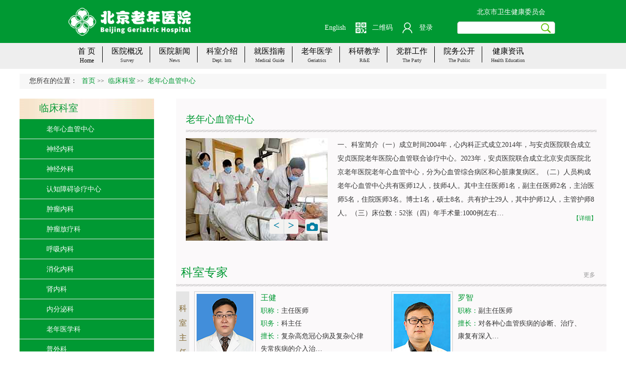

--- FILE ---
content_type: text/html
request_url: https://lnyy.com.cn/Html/Departments/Main/Index_152.html
body_size: 16838
content:
<!DOCTYPE html>
<html>
<head>
 <meta http-equiv="Content-Type" content="text/html; charset=utf-8" />
 <meta name="viewport" content="user-scalable=no, width=device-width, initial-scale=1.0, maximum-scale=1.0">
 
<meta http-equiv="Cache-Control" content="no-transform" />
<meta http-equiv="Cache-Control" content="no-siteapp" />
<meta name="applicable-device" content="pc,mobile" />
<title>
老年心血管中心-北京老年医院
</title>
<meta name="keywords" content="北京老年医院主站,北京老年医院,老年医院" />
<meta name="description" content="北京老年医院是集老年病医疗、科研、教学、预防于一体的北京市属三级综合医院，首批北京市医保和工伤定点医院及工伤康复定点医院，编制床位 800 张。同时还是北京市老年健康服务指导中心、北京市中西医结合老年病学研究所、北京中医药大学教学医院、北京卫生职业学院教学医院、中国科学院生物物理研究所老年病临床研究基地、国家级本科教育实践基地—临床技能综合培训中心、北京大学护理学院老年护理教学基地、中华护理学会老年护理专科护士临床教学实践基地、北京护理学会老年专科护士临床教学培训基地、中国生命关怀协会全国临终关怀示范（教育）基地、北京生前预嘱推广协会中英联合培训基地。" />
 <link href="/Content/Areas/Common/css/common.css" rel="stylesheet" type="text/css" />
 <link href="/Content/Areas/Common/css/message.css" rel="stylesheet" type="text/css" />
 <link href="/Content/Areas/Common/css/article.css" rel="stylesheet" type="text/css" />

 
 <!-- 公用样式 16-1-18 WZ -->
 <link href="/Content/Areas/Common/css/FunctionStyle.css" rel="stylesheet" type="text/css" />
 <!-- 科室页面主体样式-->
 <link href="/Content/Areas/Departments/css/main.css" rel="stylesheet" type="text/css" />
 <!-- 相关样式 -->
 <link href="/Content/Areas/Common/css/Relative.css" rel="stylesheet" type="text/css" />
 <!-- 出诊样式 -->
 <link href="/Content/Areas/Common/css/Scheduling_icon.css" rel="stylesheet" type="text/css" />
 <link href="/Content/Areas/Common/css/idangerous.swiper.css" rel="stylesheet" type="text/css" />



 <script src="/Scripts/jquery.min.js" type="text/javascript"></script>
 <script src="/Scripts/Common/control.js" type="text/javascript"></script>
 <script src="/Content/Areas/Common/scripts/change_fontsize.js" type="text/javascript"></script>
 <script src="/Content/Areas/Common/scripts/common.js" type="text/javascript"></script>
 
 
 <link href="/Content/Awesome/jquery-ui.css" rel="stylesheet" type="text/css" />
 <link href="/Content/Awesome/Awesome.css" rel="stylesheet" type="text/css" />
 <script src="/Scripts/Awesome/jquery-ui.min.js" type="text/javascript"></script>
 <script src="/Scripts/Awesome/jquery.form.js" type="text/javascript"></script>
 <script src="/Scripts/Awesome/Awesome.js" type="text/javascript"></script>
 <script src="/Scripts/Common/control.js" type="text/javascript"></script>
 <script src="/Scripts/jquery.unobtrusive-ajax.js" type="text/javascript"></script>
 <!-- IE响应式 -->
 <!--[if lt IE 9]>
 <script src="//cdn.bootcss.com/respond.js/1.4.2/respond.js"></script>
 <![endif]-->
 

 
 <script src="/Content/Areas/Common/scripts/jquery.SuperSlide.2.1.1.js" type="text/javascript"></script>
 <script src="/Content/Areas/Common/scripts/idangerous.swiper-2.1.min.js" type="text/javascript"></script>
 <script src="/Content/Areas/Common/scripts/scroll_tab.js" type="text/javascript"></script>
   
 <script src="/Content/Areas/Common/scripts/Preview_searchIndexLeftMenu.js" type="text/javascript"></script>

</head>
<body> 
    <img src="/Content/Areas/Common/images/logo/wxShare.jpg" width="0" height="0" style="display: none" />
        <script type="text/javascript">
            var urlStr = window.location.href;
            $(document).ready(function () {
                var ua = window.navigator.userAgent.toLowerCase();
                if (ua.match(/MicroMessenger/i) == 'micromessenger') {
                    $.ajax({
                        url: "/Mobile/Common/WxShare",
                        type: "POST",
                        datatype: "JSON",
                        data: { url: encodeURIComponent(urlStr) },
                        success: function (data) {
                            if (data.status == 1) {
                                $.getScript("https://res.wx.qq.com/open/js/jweixin-1.6.0.js", function () {
                                    var appId = data.appId;
                                    var timestamp = data.timestamp;
                                    var nonceStr = data.noncestr;
                                    var signature = data.signature;
                                    var title = '老年心血管中心'; // 分享标题
                                    var desc = '北京老年医院是集老年病医疗、科研、教学、预防于一体的北京市属三级综合医院，首批北京市医保和工伤定点医院及工伤康复定点医院，编制床位 800 张。同时还是北京市老年健康服务指导中心、北京市中西医结合老年病学研究所、北京中医药大学教学医院、北京卫生职业学院教学医院、中国科学院生物物理研究所老年病临床研究基地、国家级本科教育实践基地—临床技能综合培训中心、北京大学护理学院老年护理教学基地、中华护理学会老年护理专科护士临床教学实践基地、北京护理学会老年专科护士临床教学培训基地、中国生命关怀协会全国临终关怀示范（教育）基地、北京生前预嘱推广协会中英联合培训基地。'; // 分享描述
                                    var link = urlStr; // 分享链接，该链接域名或路径必须与当前页面对应的公众号JS安全域名一致
                                    var imgUrl = 'https://www.lnyy.com.cn/Content/Areas/Common/images/logo/wxShare.jpg'; // 分享图标
                                    wx.config({
                                        debug: false,
                                        appId: appId,
                                        timestamp: timestamp,
                                        nonceStr: nonceStr,
                                        signature: signature,
                                        jsApiList: [
                                            'checkJsApi',
                                            'onMenuShareTimeline',
                                            'onMenuShareAppMessage',
                                            'onMenuShareQQ',
                                            'onMenuShareWeibo',
                                            'hideMenuItems',
                                            'showMenuItems',
                                            'hideAllNonBaseMenuItem',
                                            'showAllNonBaseMenuItem',
                                            'translateVoice',
                                            'startRecord',
                                            'stopRecord',
                                            'onRecordEnd',
                                            'playVoice',
                                            'pauseVoice',
                                            'stopVoice',
                                            'uploadVoice',
                                            'downloadVoice',
                                            'chooseImage',
                                            'previewImage',
                                            'uploadImage',
                                            'downloadImage',
                                            'getNetworkType',
                                            'openLocation',
                                            'getLocation',
                                            'hideOptionMenu',
                                            'showOptionMenu',
                                            'closeWindow',
                                            'scanQRCode',
                                            'chooseWXPay',
                                            'openProductSpecificView',
                                            'addCard',
                                            'chooseCard',
                                            'openCard',
                                            'updateAppMessageShareData',
                                            'updateTimelineShareData'
                                        ]
                                    });
                                    wx.ready(function () {
                                        //自定义“分享给朋友”及“分享到QQ”按钮的分享内容
                                        wx.updateAppMessageShareData({
                                            title: title, // 分享标题
                                            desc: desc, // 分享描述
                                            link: link, // 分享链接，该链接域名或路径必须与当前页面对应的公众号JS安全域名一致
                                            imgUrl:imgUrl, // 分享图标
                                            success: function () {
                                            // 设置成功
                                            }
                                        });
                                         //自定义“分享到朋友圈”及“分享到QQ空间”按钮的分享内容
                                        wx.updateTimelineShareData({
                                            title: title, // 分享标题
                                            desc: desc, // 分享描述
                                            link: link, // 分享链接，该链接域名或路径必须与当前页面对应的公众号JS安全域名一致
                                            imgUrl:imgUrl, // 分享图标
                                            success: function () {
                                            // 设置成功
                                            }
                                        });
                                    });
                                });
                            }
                        },
                        error: function () {
                        }
                    });
                }
            });

        </script>
        <!-- 54Doctor -->
        <script type="text/javascript">
        var _paq = _paq || [];
        _paq.push(["setCookieDomain", "*.lnyy.com.cn"]);
        _paq.push(["setDomains", ["*.lnyy.com.cn"]]);
        _paq.push(['trackPageView']);
        _paq.push(['enableLinkTracking']);
        (function () {
            var u = "https://tongji.54doctor.net/";
            _paq.push(['setTrackerUrl', u + '54doctor.php']);
            _paq.push(['setSiteId', 72]);
            var d = document, g = d.createElement('script'), s = d.getElementsByTagName('script')[0];
            g.type = 'text/javascript'; g.async = true; g.defer = true; g.src = u + '54doctor.js'; s.parentNode.insertBefore(g, s);
        })();
        </script>
        <noscript><p><img src="https://tongji.54doctor.net/54doctor.php?idsite=72" style="border:0;" alt="" /></p></noscript>
        <!-- End 54Doctor Code -->



 <div class="wrap">
 <!--头部开始-->
 <div class="header">
 <link href="/Content/Areas/Common/css/header.css" rel="stylesheet" type="text/css" />

<script type="text/javascript">
 $(function () {
 $(".arrow").hover(function () {
 $(this).find(".box").stop().slideDown();
 }, function () {
 $(".box").stop().slideUp()
 })
 });
 $(function () {
 $(".weixin").hover(function () { $(".weixin_img").stop().slideDown(); }, function () { $(".weixin_img").stop().slideUp() });
 $(".sina").hover(function () { $(".sina_img").stop().slideDown(); }, function () { $(".sina_img").stop().slideUp() });
 });
</script>
<!--头部搜索点击事件-->
<script type="text/javascript">
 $(document).ready(function () {

 //选择点击事件
 $('#searchSexChoose').click(function () {
 if ($('#searchSexList').is(':visible')) $('#searchSexList').hide();
 else {
 cleanAllSearchList();
 $('#searchSexList').fadeIn(400);
 return false;
 }
 });

 //菜单项hover事件
 $('.searchDownList li').hover(function () {
 $(this).css({ 'background-color': '#2076bd' });
 $(this).css({ 'color': '#fff' });
 }, function () {
 $(this).css({ 'color': '#4b4b4b' });
 $(this).css({ 'background-color': '#fff' });
 });

 //下拉菜单项点击事件
 $('.searchDownList li').click(function () {
 var choosen = $(this).attr("value");
 var choosem = $(this).html();
 //将选择的内容插入搜索框中
 $(this).parent().parent().find('.searchChoose').html(choosem);
 //将选择的内容插入到隐藏的输入框中
 $(this).parent().parent().find('input').attr("value", choosen);
 });

 //全局关闭事件
 $(document).click(function () {
 cleanAllSearchList();
 });


 });

 //全局关闭
 function cleanAllSearchList() {
 $('#searchSexList').hide();
 }
</script>
<!-- 结束 -->
<!--[if IE 6]>
<script src="/Content/Areas/Common/scripts/DD_belatedPNG_0.0.8a.js" type="text/javascript"></script>
<script type="text/javascript">
DD_belatedPNG.fix('img,a,input,ul.article_list li,.arrow,div,h2');
</script>
<![endif]-->
<div class="box-1">
 <a class="b-l fl" href="/">
   <img src="/Content/Areas/Common/images/common/logo.png">
 </a>
 <div class="top">
 <a class="Oe" href="http://wjw.beijing.gov.cn/" target = "_blank">北京市卫生健康委员会</a>
 
 </div>
 <div class="down">
 <div class="search-box fr">
<form action="/Hospitals/Search" method="post">    <input type="text" placeholder="" name="search" id="search" class="searchtxt">
    <input name="" value="" class="searchbtn" type="submit" />
</form>  </div>
    <div class="b-r fr mr20">
  <a href="#" class="wech fl mr20">二维码</a>
  <a href="#" class="blog fl mr20">

<span id="ajax_div__LoggingStatus_152_0_0_7546">
    <script type="text/javascript">
        GetAjaxContentByUrl('ajax_div__LoggingStatus_152_0_0_7546', '/PartialView/_Plugin/_LoggingStatus?siteId=152');
    </script>
</span></a>
    </div>
  <a href="#" class="eng fr dis">English</a>
 </div>
 
   <div class="clearit"></div>
   </div>
<div class="clearit"></div> 

<style>
 .move{margin-left: -260px;}
</style>
<script type="text/javascript">
 $(function () {
    $(".phone-menu").click(function(){
 $(".box").toggleClass("move");
 });  
 })
</script>
  
 </div>
 <div class="clearit"></div>
  <!--头部结束-->
 <!--PC导航 开始-->
 <div class="nav">
 
<link href="/Content/Areas/Common/css/nav.css" rel="stylesheet" type="text/css" />
<script src="/Content/Areas/Common/scripts/nav.js" type="text/javascript"></script>

<!--手机导航附加类名-->
<div class="sy_nav">
 <div class="phone_header">
 <ul class="phone-btn">
 <li><a class="phone-search">搜索<span></span></a></li>
 <li><a class="phone-menu">菜单<span></span></a></li>
 </ul>
 </div>
 <!--搜索-->
 <div class="search_con">
 <form action="/Hospitals/Search?searchTypeId=1" method="post">
 <input class="searchtxt" id="search" name="search" type="text" value="">
 <input name="" value="" class="searchbtn" type="submit">
 </form>
 </div>
 <div class="phone_container" id="phone_container">


  <ul class="sy1_ul">
 	<div class="sy2_inside">
 <li class="sy1_li homeLi">	
 <a class="homeA sy1_tit" href="/"><span class="Ch">首 页</span><span class="Eh">Home</span></a>	
 </li>	
	 	 <li class="sy1_li num0">
		<div class="line"></div>
 
	 <a class="next_open"></a>
	<a>
	 <a id="2" class="sy1_tit " href="/Html/News/Main/102.html" target="_self"><span class="navspan">医院概况</span></a>
	 <a class="ShortN">Survey</a>
 </a>
	  <ul class="sy2_ul">
 	<div class="sy2_inside">
	 	 <li class="sy2_li num0">
		<div class="line"></div>
 
	 <a class="next_open"></a>
	<a>
	 <a id="3" class="sy2_tit " href="/Html/Hospitals/Main/Description.html" target="_self"><span class="navspan">医院简介</span></a>
	 <a class="ShortN"></a>
 </a>
	 
	 
		
	 </li>
	 <li class="sy2_li num1">
		<div class="line"></div>
 
	 <a class="next_open"></a>
	<a>
	 <a id="4" class="sy2_tit " href="/Html/News/Columns/6/Index.html" target="_self"><span class="navspan">领导信息</span></a>
	 <a class="ShortN"></a>
 </a>
	 
	 
		
	 </li>
	 <li class="sy2_li num2">
		<div class="line"></div>
 
	 <a class="next_open"></a>
	<a>
	 <a id="6" class="sy2_tit " href="/Html/News/Columns/7/Index.html" target="_self"><span class="navspan">历史沿革</span></a>
	 <a class="ShortN"></a>
 </a>
	 
	 
		
	 </li>
	 <li class="sy2_li num3">
		<div class="line"></div>
 
	 <a class="next_open"></a>
	<a>
	 <a id="7" class="sy2_tit " href="/Html/News/Columns/8/Index.html" target="_self"><span class="navspan">组织结构</span></a>
	 <a class="ShortN"></a>
 </a>
	 
	 
		
	 </li>
	 <li class="sy2_li num4">
		<div class="line"></div>
 
	 <a class="next_open"></a>
	<a>
	 <a id="10" class="sy2_tit " href="/Html/News/Columns/9/Index.html" target="_self"><span class="navspan">文物景观</span></a>
	 <a class="ShortN"></a>
 </a>
	 
	 
		
	 </li>
	 <li class="sy2_li num5">
		<div class="line"></div>
 
	 <a class="next_open"></a>
	<a>
	 <a id="18" class="sy2_tit " href="/Html/News/Main/108.html" target="_self"><span class="navspan">医院文化</span></a>
	 <a class="ShortN"></a>
 </a>
	  <ul class="sy3_ul">
 	<div class="sy2_inside">
	 	 <li class="sy3_li num0">
		<div class="line"></div>
 
	 <a class="next_open"></a>
	<a>
	 <a id="19" class="sy3_tit " href="/Html/News/Columns/12/Index.html" target="_self"><span class="navspan">院训</span></a>
	 <a class="ShortN"></a>
 </a>
	 
	 
		
	 </li>
	 <li class="sy3_li num1">
		<div class="line"></div>
 
	 <a class="next_open"></a>
	<a>
	 <a id="20" class="sy3_tit " href="/Html/News/Columns/13/Index.html" target="_self"><span class="navspan">院旗</span></a>
	 <a class="ShortN"></a>
 </a>
	 
	 
		
	 </li>
	 <li class="sy3_li num2">
		<div class="line"></div>
 
	 <a class="next_open"></a>
	<a>
	 <a id="21" class="sy3_tit " href="/Html/News/Columns/14/Index.html" target="_self"><span class="navspan">院徽</span></a>
	 <a class="ShortN"></a>
 </a>
	 
	 
		
	 </li>
	 <li class="sy3_li num3">
		<div class="line"></div>
 
	 <a class="next_open"></a>
	<a>
	 <a id="22" class="sy3_tit " href="/Html/News/Columns/15/Index.html" target="_self"><span class="navspan">文化手册</span></a>
	 <a class="ShortN"></a>
 </a>
	 
	 
		
	 </li>
	 <li class="sy3_li num4">
		<div class="line"></div>
 
	 <a class="next_open"></a>
	<a>
	 <a id="172" class="sy3_tit " href="/Html/News/Articles/18781.html" target="_self"><span class="navspan">文化大使</span></a>
	 <a class="ShortN"></a>
 </a>
	 
	 
		
	 </li>
	 <li class="sy3_li num5">
		<div class="line"></div>
 
	 <a class="next_open"></a>
	<a>
	 <a id="171" class="sy3_tit " href="/Html/News/Columns/414/Index.html" target="_self"><span class="navspan">医院自媒体</span></a>
	 <a class="ShortN"></a>
 </a>
	 
	 
		
	 </li>
	 <a href="#" class="eng fl ml10">English</a>
 	<div class="clearit"></div>
 </div>
 
 	<div class="clearit"></div>
 </ul>

	 
		
	 </li>
	 <li class="sy2_li num6">
		<div class="line"></div>
 
	 <a class="next_open"></a>
	<a>
	 <a id="11" class="sy2_tit " href="/Html/News/Columns/148/Index.html" target="_self"><span class="navspan">医院相册</span></a>
	 <a class="ShortN"></a>
 </a>
	 
	 
		
	 </li>
	 <li class="sy2_li num7">
		<div class="line"></div>
 
	 <a class="next_open"></a>
	<a>
	 <a id="13" class="sy2_tit " href="/Html/News/Columns/11/Index.html" target="_self"><span class="navspan">老年医苑</span></a>
	 <a class="ShortN"></a>
 </a>
	 
	 
		
	 </li>
	 <li class="sy2_li num8">
		<div class="line"></div>
 
	 <a class="next_open"></a>
	<a>
	 <a id="15" class="sy2_tit " href="/Hospitals/Main/Location" target="_self"><span class="navspan">交通路线</span></a>
	 <a class="ShortN"></a>
 </a>
	 
	 
		
	 </li>
	 <li class="sy2_li num9">
		<div class="line"></div>
 
	 <a class="next_open"></a>
	<a>
	 <a id="16" class="sy2_tit " href="/Html/Hospitals/Main/ContactUs.html" target="_self"><span class="navspan">联系我们</span></a>
	 <a class="ShortN"></a>
 </a>
	 
	 
		
	 </li>
	 <a href="#" class="eng fl ml10">English</a>
 	<div class="clearit"></div>
 </div>
 
 	<div class="clearit"></div>
 </ul>

	 
		
	 </li>
	 <li class="sy1_li num1">
		<div class="line"></div>
 
	 <a class="next_open"></a>
	<a>
	 <a id="24" class="sy1_tit " href="/Html/News/Main/103.html" target="_self"><span class="navspan">医院新闻</span></a>
	 <a class="ShortN">News</a>
 </a>
	  <ul class="sy2_ul">
 	<div class="sy2_inside">
	 	 <li class="sy2_li num0">
		<div class="line"></div>
 
	 <a class="next_open"></a>
	<a>
	 <a id="25" class="sy2_tit " href="/Html/News/Columns/17/Index.html" target="_self"><span class="navspan">新闻动态</span></a>
	 <a class="ShortN"></a>
 </a>
	 
	 
		
	 </li>
	 <li class="sy2_li num1">
		<div class="line"></div>
 
	 <a class="next_open"></a>
	<a>
	 <a id="27" class="sy2_tit " href="/Html/News/Main/110.html" target="_self"><span class="navspan">专题活动</span></a>
	 <a class="ShortN"></a>
 </a>
	  <ul class="sy3_ul">
 	<div class="sy2_inside">
	 	 <li class="sy3_li num0">
		<div class="line"></div>
 
	 <a class="next_open"></a>
	<a>
	 <a id="169" class="sy3_tit " href="/Html/News/Columns/408/Index.html" target="_self"><span class="navspan">学习贯彻习近平新时代中国特色社会主义思想主题教育</span></a>
	 <a class="ShortN"></a>
 </a>
	 
	 
		
	 </li>
	 <li class="sy3_li num1">
		<div class="line"></div>
 
	 <a class="next_open"></a>
	<a>
	 <a id="153" class="sy3_tit " href="/Html/News/Columns/393/Index.html" target="_self"><span class="navspan">深入学习贯彻习近平新时代中国特色社会主义思想</span></a>
	 <a class="ShortN"></a>
 </a>
	 
	 
		
	 </li>
	 <li class="sy3_li num2">
		<div class="line"></div>
 
	 <a class="next_open"></a>
	<a>
	 <a id="151" class="sy3_tit " href="/Html/News/Main/362.html" target="_self"><span class="navspan">党史学习教育专题</span></a>
	 <a class="ShortN"></a>
 </a>
	 
	 
		
	 </li>
	 <li class="sy3_li num3">
		<div class="line"></div>
 
	 <a class="next_open"></a>
	<a>
	 <a id="154" class="sy3_tit " href="/Html/News/Columns/395/Index.html" target="_self"><span class="navspan">学习贯彻党的十九届六中全会精神</span></a>
	 <a class="ShortN"></a>
 </a>
	 
	 
		
	 </li>
	 <li class="sy3_li num4">
		<div class="line"></div>
 
	 <a class="next_open"></a>
	<a>
	 <a id="144" class="sy3_tit " href="/Html/News/Columns/368/Index.html" target="_self"><span class="navspan">学习贯彻党的十九届五中全会精神</span></a>
	 <a class="ShortN"></a>
 </a>
	 
	 
		
	 </li>
	 <li class="sy3_li num5">
		<div class="line"></div>
 
	 <a class="next_open"></a>
	<a>
	 <a id="95" class="sy3_tit " href="/Html/News/Main/299.html" target="_self"><span class="navspan">学习发展观</span></a>
	 <a class="ShortN"></a>
 </a>
	 
	 
		
	 </li>
	 <li class="sy3_li num6">
		<div class="line"></div>
 
	 <a class="next_open"></a>
	<a>
	 <a id="108" class="sy3_tit " href="/Html/News/Main/303.html" target="_self"><span class="navspan">关注医改</span></a>
	 <a class="ShortN"></a>
 </a>
	 
	 
		
	 </li>
	 <li class="sy3_li num7">
		<div class="line"></div>
 
	 <a class="next_open"></a>
	<a>
	 <a id="94" class="sy3_tit " href="/Html/News/Main/295.html" target="_self"><span class="navspan">抗震救灾</span></a>
	 <a class="ShortN"></a>
 </a>
	 
	 
		
	 </li>
	 <li class="sy3_li num8">
		<div class="line"></div>
 
	 <a class="next_open"></a>
	<a>
	 <a id="96" class="sy3_tit " href="/Html/News/Main/300.html" target="_self"><span class="navspan">60年院庆</span></a>
	 <a class="ShortN"></a>
 </a>
	 
	 
		
	 </li>
	 <a href="#" class="eng fl ml10">English</a>
 	<div class="clearit"></div>
 </div>
 
 	<div class="clearit"></div>
 </ul>

	 
		
	 </li>
	 <li class="sy2_li num2">
		<div class="line"></div>
 
	 <a class="next_open"></a>
	<a>
	 <a id="29" class="sy2_tit " href="/Html/News/Columns/21/Index.html" target="_self"><span class="navspan">媒体聚焦</span></a>
	 <a class="ShortN"></a>
 </a>
	 
	 
		
	 </li>
	 <a href="#" class="eng fl ml10">English</a>
 	<div class="clearit"></div>
 </div>
 
 	<div class="clearit"></div>
 </ul>

	 
		
	 </li>
	 <li class="sy1_li num2">
		<div class="line"></div>
 
	 <a class="next_open"></a>
	<a>
	 <a id="30" class="sy1_tit " href="/Html/Hospitals/Departments/Overview0.html" target="_self"><span class="navspan">科室介绍</span></a>
	 <a class="ShortN">Dept. Intr.</a>
 </a>
	  <ul class="sy2_ul">
 	<div class="sy2_inside">
	 	 <li class="sy2_li num0">
		<div class="line"></div>
 
	 <a class="next_open"></a>
	<a>
	 <a id="112" class="sy2_tit " href="/Hospitals/Departments/Overview?rootDepartmentId=22" target="_self"><span class="navspan">临床科室</span></a>
	 <a class="ShortN"></a>
 </a>
	 
	 
		
	 </li>
	 <li class="sy2_li num1">
		<div class="line"></div>
 
	 <a class="next_open"></a>
	<a>
	 <a id="113" class="sy2_tit " href="/Hospitals/Departments/Overview?rootDepartmentId=13" target="_self"><span class="navspan">医技科室</span></a>
	 <a class="ShortN"></a>
 </a>
	 
	 
		
	 </li>
	 <li class="sy2_li num2">
		<div class="line"></div>
 
	 <a class="next_open"></a>
	<a>
	 <a id="31" class="sy2_tit " href="/Html/Hospitals/Doctors/Overview0.html" target="_self"><span class="navspan">专家团队 </span></a>
	 <a class="ShortN"></a>
 </a>
	 
	 
		
	 </li>
	 <li class="sy2_li num3">
		<div class="line"></div>
 
	 <a class="next_open"></a>
	<a>
	 <a id="123" class="sy2_tit " href="/Html/News/Main/347.html" target="_self"><span class="navspan">护理团队</span></a>
	 <a class="ShortN"></a>
 </a>
	 
	 
		
	 </li>
	 <li class="sy2_li num4">
		<div class="line"></div>
 
	 <a class="next_open"></a>
	<a>
	 <a id="32" class="sy2_tit " href="/Html/News/Main/113.html" target="_self"><span class="navspan">医院特色</span></a>
	 <a class="ShortN"></a>
 </a>
	  <ul class="sy3_ul">
 	<div class="sy2_inside">
	 	 <li class="sy3_li num0">
		<div class="line"></div>
 
	 <a class="next_open"></a>
	<a>
	 <a id="33" class="sy3_tit " href="/Html/News/Columns/54/Index.html" target="_self"><span class="navspan">北京市老年健康服务指导中心</span></a>
	 <a class="ShortN"></a>
 </a>
	 
	 
		
	 </li>
	 <li class="sy3_li num1">
		<div class="line"></div>
 
	 <a class="next_open"></a>
	<a>
	 <a id="34" class="sy3_tit " href="/Html/News/Columns/55/Index.html" target="_self"><span class="navspan">老年认知障碍诊疗中心</span></a>
	 <a class="ShortN"></a>
 </a>
	 
	 
		
	 </li>
	 <li class="sy3_li num2">
		<div class="line"></div>
 
	 <a class="next_open"></a>
	<a>
	 <a id="35" class="sy3_tit " href="/Html/News/Columns/56/Index.html" target="_self"><span class="navspan">老年综合评估</span></a>
	 <a class="ShortN"></a>
 </a>
	 
	 
		
	 </li>
	 <li class="sy3_li num3">
		<div class="line"></div>
 
	 <a class="next_open"></a>
	<a>
	 <a id="36" class="sy3_tit " href="/Html/News/Columns/57/Index.html" target="_self"><span class="navspan">多学科团队服务模式</span></a>
	 <a class="ShortN"></a>
 </a>
	 
	 
		
	 </li>
	 <li class="sy3_li num4">
		<div class="line"></div>
 
	 <a class="next_open"></a>
	<a>
	 <a id="37" class="sy3_tit " href="/Html/News/Columns/58/Index.html" target="_self"><span class="navspan">老年综合征管理</span></a>
	 <a class="ShortN"></a>
 </a>
	 
	 
		
	 </li>
	 <li class="sy3_li num5">
		<div class="line"></div>
 
	 <a class="next_open"></a>
	<a>
	 <a id="38" class="sy3_tit " href="/Html/News/Columns/59/Index.html" target="_self"><span class="navspan">安宁疗护</span></a>
	 <a class="ShortN"></a>
 </a>
	 
	 
		
	 </li>
	 <li class="sy3_li num6">
		<div class="line"></div>
 
	 <a class="next_open"></a>
	<a>
	 <a id="39" class="sy3_tit " href="/Html/News/Columns/60/Index.html" target="_self"><span class="navspan">老年康复</span></a>
	 <a class="ShortN"></a>
 </a>
	 
	 
		
	 </li>
	 <li class="sy3_li num7">
		<div class="line"></div>
 
	 <a class="next_open"></a>
	<a>
	 <a id="40" class="sy3_tit " href="/Html/News/Columns/61/Index.html" target="_self"><span class="navspan">医养结合</span></a>
	 <a class="ShortN"></a>
 </a>
	 
	 
		
	 </li>
	 <li class="sy3_li num8">
		<div class="line"></div>
 
	 <a class="next_open"></a>
	<a>
	 <a id="145" class="sy3_tit " href="/Html/News/Columns/370/Index.html" target="_self"><span class="navspan">神经血管介入中心</span></a>
	 <a class="ShortN"></a>
 </a>
	 
	 
		
	 </li>
	 <a href="#" class="eng fl ml10">English</a>
 	<div class="clearit"></div>
 </div>
 
 	<div class="clearit"></div>
 </ul>

	 
		
	 </li>
	 <a href="#" class="eng fl ml10">English</a>
 	<div class="clearit"></div>
 </div>
 
 	<div class="clearit"></div>
 </ul>

	 
		
	 </li>
	 <li class="sy1_li num3">
		<div class="line"></div>
 
	 <a class="next_open"></a>
	<a>
	 <a id="41" class="sy1_tit " href="/Html/News/Main/104.html" target="_self"><span class="navspan">就医指南</span></a>
	 <a class="ShortN">Medical guide</a>
 </a>
	  <ul class="sy2_ul">
 	<div class="sy2_inside">
	 	 <li class="sy2_li num0">
		<div class="line"></div>
 
	 <a class="next_open"></a>
	<a>
	 <a id="42" class="sy2_tit " href="/Html/News/Columns/22/Index.html" target="_self"><span class="navspan">就医须知</span></a>
	 <a class="ShortN"></a>
 </a>
	 
	 
		
	 </li>
	 <li class="sy2_li num1">
		<div class="line"></div>
 
	 <a class="next_open"></a>
	<a>
	 <a id="43" class="sy2_tit " href="/Html/News/Columns/23/Index.html" target="_self"><span class="navspan">预约就诊</span></a>
	 <a class="ShortN"></a>
 </a>
	 
	 
		
	 </li>
	 <li class="sy2_li num2">
		<div class="line"></div>
 
	 <a class="next_open"></a>
	<a>
	 <a id="44" class="sy2_tit " href="/Html/Hospitals/Schedulings/OPIndex0_0.html" target="_self"><span class="navspan">出诊信息</span></a>
	 <a class="ShortN"></a>
 </a>
	 
	 
		
	 </li>
	 <li class="sy2_li num3">
		<div class="line"></div>
 
	 <a class="next_open"></a>
	<a>
	 <a id="45" class="sy2_tit " href="/Html/News/Columns/24/Index.html" target="_self"><span class="navspan">就诊流程</span></a>
	 <a class="ShortN"></a>
 </a>
	 
	 
		
	 </li>
	 <li class="sy2_li num4">
		<div class="line"></div>
 
	 <a class="next_open"></a>
	<a>
	 <a id="46" class="sy2_tit " href="/Html/News/Columns/25/Index.html" target="_self"><span class="navspan">住院须知</span></a>
	 <a class="ShortN"></a>
 </a>
	 
	 
		
	 </li>
	 <li class="sy2_li num5">
		<div class="line"></div>
 
	 <a class="next_open"></a>
	<a>
	 <a id="47" class="sy2_tit " href="/Html/News/Columns/26/Index.html" target="_self"><span class="navspan">医保政策</span></a>
	 <a class="ShortN"></a>
 </a>
	 
	 
		
	 </li>
	 <li class="sy2_li num6">
		<div class="line"></div>
 
	 <a class="next_open"></a>
	<a>
	 <a id="48" class="sy2_tit " href="/Html/News/Columns/27/Index.html" target="_self"><span class="navspan">社区转诊</span></a>
	 <a class="ShortN"></a>
 </a>
	 
	 
		
	 </li>
	 <li class="sy2_li num7">
		<div class="line"></div>
 
	 <a class="next_open"></a>
	<a>
	 <a id="49" class="sy2_tit " href="/Html/News/Columns/28/Index.html" target="_self"><span class="navspan">专病门诊</span></a>
	 <a class="ShortN"></a>
 </a>
	 
	 
		
	 </li>
	 <li class="sy2_li num8">
		<div class="line"></div>
 
	 <a class="next_open"></a>
	<a>
	 <a id="50" class="sy2_tit " href="/Html/News/Columns/29/Index.html" target="_self"><span class="navspan">体检须知</span></a>
	 <a class="ShortN"></a>
 </a>
	 
	 
		
	 </li>
	 <li class="sy2_li num9">
		<div class="line"></div>
 
	 <a class="next_open"></a>
	<a>
	 <a id="51" class="sy2_tit " href="/Html/News/Columns/62/Index.html" target="_self"><span class="navspan">方位指南</span></a>
	 <a class="ShortN"></a>
 </a>
	 
	 
		
	 </li>
	 <li class="sy2_li num10">
		<div class="line"></div>
 
	 <a class="next_open"></a>
	<a>
	 <a id="140" class="sy2_tit " href="/Html/News/Columns/350/Index.html" target="_self"><span class="navspan">医疗合作</span></a>
	 <a class="ShortN"></a>
 </a>
	 
	 
		
	 </li>
	 <a href="#" class="eng fl ml10">English</a>
 	<div class="clearit"></div>
 </div>
 
 	<div class="clearit"></div>
 </ul>

	 
		
	 </li>
	 <li class="sy1_li num4">
		<div class="line"></div>
 
	 <a class="next_open"></a>
	<a>
	 <a id="53" class="sy1_tit " href="/Html/News/Main/105.html" target="_self"><span class="navspan">老年医学</span></a>
	 <a class="ShortN">Geriatrics</a>
 </a>
	  <ul class="sy2_ul">
 	<div class="sy2_inside">
	 	 <li class="sy2_li num0">
		<div class="line"></div>
 
	 <a class="next_open"></a>
	<a>
	 <a id="54" class="sy2_tit " href="/Html/News/Columns/31/Index.html" target="_self"><span class="navspan">健康促进</span></a>
	 <a class="ShortN"></a>
 </a>
	 
	 
		
	 </li>
	 <li class="sy2_li num1">
		<div class="line"></div>
 
	 <a class="next_open"></a>
	<a>
	 <a id="55" class="sy2_tit " href="/Html/News/Columns/32/Index.html" target="_self"><span class="navspan">预防保健</span></a>
	 <a class="ShortN"></a>
 </a>
	 
	 
		
	 </li>
	 <li class="sy2_li num2">
		<div class="line"></div>
 
	 <a class="next_open"></a>
	<a>
	 <a id="56" class="sy2_tit " href="/Html/News/Columns/33/Index.html" target="_self"><span class="navspan">慢病防控</span></a>
	 <a class="ShortN"></a>
 </a>
	 
	 
		
	 </li>
	 <li class="sy2_li num3">
		<div class="line"></div>
 
	 <a class="next_open"></a>
	<a>
	 <a id="57" class="sy2_tit " href="/Html/News/Columns/35/Index.html" target="_self"><span class="navspan">急性医疗</span></a>
	 <a class="ShortN"></a>
 </a>
	 
	 
		
	 </li>
	 <li class="sy2_li num4">
		<div class="line"></div>
 
	 <a class="next_open"></a>
	<a>
	 <a id="58" class="sy2_tit " href="/Html/News/Columns/36/Index.html" target="_self"><span class="navspan">中期照护</span></a>
	 <a class="ShortN"></a>
 </a>
	 
	 
		
	 </li>
	 <li class="sy2_li num5">
		<div class="line"></div>
 
	 <a class="next_open"></a>
	<a>
	 <a id="59" class="sy2_tit " href="/Html/News/Columns/37/Index.html" target="_self"><span class="navspan">长期照护</span></a>
	 <a class="ShortN"></a>
 </a>
	 
	 
		
	 </li>
	 <li class="sy2_li num6">
		<div class="line"></div>
 
	 <a class="next_open"></a>
	<a>
	 <a id="60" class="sy2_tit " href="/Html/News/Columns/38/Index.html" target="_self"><span class="navspan">临终关怀</span></a>
	 <a class="ShortN"></a>
 </a>
	 
	 
		
	 </li>
	 <li class="sy2_li num7">
		<div class="line"></div>
 
	 <a class="next_open"></a>
	<a>
	 <a id="115" class="sy2_tit " href="/Html/News/Columns/152/Index.html" target="_self"><span class="navspan">老年友善</span></a>
	 <a class="ShortN"></a>
 </a>
	 
	 
		
	 </li>
	 <a href="#" class="eng fl ml10">English</a>
 	<div class="clearit"></div>
 </div>
 
 	<div class="clearit"></div>
 </ul>

	 
		
	 </li>
	 <li class="sy1_li num5">
		<div class="line"></div>
 
	 <a class="next_open"></a>
	<a>
	 <a id="61" class="sy1_tit " href="/Html/News/Main/106.html" target="_self"><span class="navspan">科研教学</span></a>
	 <a class="ShortN">R&amp;E</a>
 </a>
	  <ul class="sy2_ul">
 	<div class="sy2_inside">
	 	 <li class="sy2_li num0">
		<div class="line"></div>
 
	 <a class="next_open"></a>
	<a>
	 <a id="62" class="sy2_tit " href="/Html/News/Main/111.html" target="_self"><span class="navspan">科学研究</span></a>
	 <a class="ShortN"></a>
 </a>
	  <ul class="sy3_ul">
 	<div class="sy2_inside">
	 	 <li class="sy3_li num0">
		<div class="line"></div>
 
	 <a class="next_open"></a>
	<a>
	 <a id="63" class="sy3_tit " href="/Html/News/Columns/40/Index.html" target="_self"><span class="navspan">学术交流</span></a>
	 <a class="ShortN"></a>
 </a>
	 
	 
		
	 </li>
	 <li class="sy3_li num1">
		<div class="line"></div>
 
	 <a class="next_open"></a>
	<a>
	 <a id="64" class="sy3_tit " href="/Html/News/Columns/41/Index.html" target="_self"><span class="navspan">科研成果</span></a>
	 <a class="ShortN"></a>
 </a>
	 
	 
		
	 </li>
	 <li class="sy3_li num2">
		<div class="line"></div>
 
	 <a class="next_open"></a>
	<a>
	 <a id="65" class="sy3_tit " href="/Html/News/Columns/42/Index.html" target="_self"><span class="navspan">学科建设</span></a>
	 <a class="ShortN"></a>
 </a>
	 
	 
		
	 </li>
	 <a href="#" class="eng fl ml10">English</a>
 	<div class="clearit"></div>
 </div>
 
 	<div class="clearit"></div>
 </ul>

	 
		
	 </li>
	 <li class="sy2_li num1">
		<div class="line"></div>
 
	 <a class="next_open"></a>
	<a>
	 <a id="68" class="sy2_tit " href="/Html/News/Main/112.html" target="_self"><span class="navspan">教育教学</span></a>
	 <a class="ShortN"></a>
 </a>
	  <ul class="sy3_ul">
 	<div class="sy2_inside">
	 	 <li class="sy3_li num0">
		<div class="line"></div>
 
	 <a class="next_open"></a>
	<a>
	 <a id="69" class="sy3_tit " href="/Html/News/Columns/44/Index.html" target="_self"><span class="navspan">继续教育</span></a>
	 <a class="ShortN"></a>
 </a>
	 
	 
		
	 </li>
	 <li class="sy3_li num1">
		<div class="line"></div>
 
	 <a class="next_open"></a>
	<a>
	 <a id="70" class="sy3_tit " href="/Html/News/Columns/45/Index.html" target="_self"><span class="navspan">进修培训</span></a>
	 <a class="ShortN"></a>
 </a>
	 
	 
		
	 </li>
	 <a href="#" class="eng fl ml10">English</a>
 	<div class="clearit"></div>
 </div>
 
 	<div class="clearit"></div>
 </ul>

	 
		
	 </li>
	 <li class="sy2_li num2">
		<div class="line"></div>
 
	 <a class="next_open"></a>
	<a>
	 <a id="117" class="sy2_tit " href="/Html/News/Columns/170/Index.html" target="_self"><span class="navspan">老年健康与医养结合研究室</span></a>
	 <a class="ShortN"></a>
 </a>
	 
	 
		
	 </li>
	 <li class="sy2_li num3">
		<div class="line"></div>
 
	 <a class="next_open"></a>
	<a>
	 <a id="134" class="sy2_tit " href="/Html/News/Columns/169/Index.html" target="_self"><span class="navspan">老年医学基础研究中心</span></a>
	 <a class="ShortN"></a>
 </a>
	 
	 
		
	 </li>
	 <li class="sy2_li num4">
		<div class="line"></div>
 
	 <a class="next_open"></a>
	<a>
	 <a id="160" class="sy2_tit " href="/Html/News/Columns/43/Index.html" target="_self"><span class="navspan">伦理委员会</span></a>
	 <a class="ShortN"></a>
 </a>
	 
	 
		
	 </li>
	 <li class="sy2_li num5">
		<div class="line"></div>
 
	 <a class="next_open"></a>
	<a>
	 <a id="161" class="sy2_tit " href="/Html/News/Main/389.html" target="_self"><span class="navspan">临床试验机构</span></a>
	 <a class="ShortN"></a>
 </a>
	  <ul class="sy3_ul">
 	<div class="sy2_inside">
	 	 <li class="sy3_li num0">
		<div class="line"></div>
 
	 <a class="next_open"></a>
	<a>
	 <a id="163" class="sy3_tit " href="/Html/News/Columns/402/Index.html" target="_self"><span class="navspan">医疗器械临床试验机构</span></a>
	 <a class="ShortN"></a>
 </a>
	  <ul class="sy4_ul">
 	<div class="sy2_inside">
	 	 <li class="sy4_li num0">
		<div class="line"></div>
 
	 <a class="next_open"></a>
	<a>
	 <a id="165" class="sy4_tit " href="/Html/News/Columns/404/Index.html" target="_self"><span class="navspan">法律法规</span></a>
	 <a class="ShortN"></a>
 </a>
	 
	 
		
	 </li>
	 <li class="sy4_li num1">
		<div class="line"></div>
 
	 <a class="next_open"></a>
	<a>
	 <a id="166" class="sy4_tit " href="/Html/News/Columns/405/Index.html" target="_self"><span class="navspan">机构简介</span></a>
	 <a class="ShortN"></a>
 </a>
	 
	 
		
	 </li>
	 <li class="sy4_li num2">
		<div class="line"></div>
 
	 <a class="next_open"></a>
	<a>
	 <a id="167" class="sy4_tit " href="/Html/News/Columns/406/Index.html" target="_self"><span class="navspan">立项指南</span></a>
	 <a class="ShortN"></a>
 </a>
	 
	 
		
	 </li>
	 <li class="sy4_li num3">
		<div class="line"></div>
 
	 <a class="next_open"></a>
	<a>
	 <a id="168" class="sy4_tit " href="/Html/News/Columns/407/Index.html" target="_self"><span class="navspan">下载专区</span></a>
	 <a class="ShortN"></a>
 </a>
	 
	 
		
	 </li>
	 <a href="#" class="eng fl ml10">English</a>
 	<div class="clearit"></div>
 </div>
 
 	<div class="clearit"></div>
 </ul>

	 
		
	 </li>
	 <li class="sy3_li num1">
		<div class="line"></div>
 
	 <a class="next_open"></a>
	<a>
	 <a id="164" class="sy3_tit " href="javascript:;" target="_self"><span class="navspan">药物临床试验机构</span></a>
	 <a class="ShortN"></a>
 </a>
	 
	 
		
	 </li>
	 <a href="#" class="eng fl ml10">English</a>
 	<div class="clearit"></div>
 </div>
 
 	<div class="clearit"></div>
 </ul>

	 
		
	 </li>
	 <a href="#" class="eng fl ml10">English</a>
 	<div class="clearit"></div>
 </div>
 
 	<div class="clearit"></div>
 </ul>

	 
		
	 </li>
	 <li class="sy1_li num6">
		<div class="line"></div>
 
	 <a class="next_open"></a>
	<a>
	 <a id="72" class="sy1_tit " href="/Html/News/Main/107.html" target="_self"><span class="navspan">党群工作</span></a>
	 <a class="ShortN">The party</a>
 </a>
	  <ul class="sy2_ul">
 	<div class="sy2_inside">
	 	 <li class="sy2_li num0">
		<div class="line"></div>
 
	 <a class="next_open"></a>
	<a>
	 <a id="73" class="sy2_tit " href="/Html/News/Columns/47/Index.html" target="_self"><span class="navspan">党建动态</span></a>
	 <a class="ShortN"></a>
 </a>
	 
	 
		
	 </li>
	 <li class="sy2_li num1">
		<div class="line"></div>
 
	 <a class="next_open"></a>
	<a>
	 <a id="136" class="sy2_tit " href="/Html/News/Columns/347/Index.html" target="_self"><span class="navspan">干部人才</span></a>
	 <a class="ShortN"></a>
 </a>
	 
	 
		
	 </li>
	 <li class="sy2_li num2">
		<div class="line"></div>
 
	 <a class="next_open"></a>
	<a>
	 <a id="76" class="sy2_tit " href="/Html/News/Columns/50/Index.html" target="_self"><span class="navspan">党风廉政</span></a>
	 <a class="ShortN"></a>
 </a>
	 
	 
		
	 </li>
	 <li class="sy2_li num3">
		<div class="line"></div>
 
	 <a class="next_open"></a>
	<a>
	 <a id="79" class="sy2_tit " href="/Html/News/Columns/52/Index.html" target="_self"><span class="navspan">职工之家</span></a>
	 <a class="ShortN"></a>
 </a>
	 
	 
		
	 </li>
	 <li class="sy2_li num4">
		<div class="line"></div>
 
	 <a class="next_open"></a>
	<a>
	 <a id="78" class="sy2_tit " href="/Html/News/Columns/51/Index.html" target="_self"><span class="navspan">情暖夕阳</span></a>
	 <a class="ShortN"></a>
 </a>
	 
	 
		
	 </li>
	 <li class="sy2_li num5">
		<div class="line"></div>
 
	 <a class="next_open"></a>
	<a>
	 <a id="80" class="sy2_tit " href="/Html/News/Columns/53/Index.html" target="_self"><span class="navspan">团员天地</span></a>
	 <a class="ShortN"></a>
 </a>
	 
	 
		
	 </li>
	 <li class="sy2_li num6">
		<div class="line"></div>
 
	 <a class="next_open"></a>
	<a>
	 <a id="107" class="sy2_tit " href="/Html/News/Columns/151/Index.html" target="_self"><span class="navspan">志愿服务</span></a>
	 <a class="ShortN"></a>
 </a>
	 
	 
		
	 </li>
	 <a href="#" class="eng fl ml10">English</a>
 	<div class="clearit"></div>
 </div>
 
 	<div class="clearit"></div>
 </ul>

	 
		
	 </li>
	 <li class="sy1_li num7">
		<div class="line"></div>
 
	 <a class="next_open"></a>
	<a>
	 <a id="81" class="sy1_tit " href="/Html/News/Main/283.html" target="_self"><span class="navspan">院务公开</span></a>
	 <a class="ShortN">The public</a>
 </a>
	  <ul class="sy2_ul">
 	<div class="sy2_inside">
	 	 <li class="sy2_li num0">
		<div class="line"></div>
 
	 <a class="next_open"></a>
	<a>
	 <a id="82" class="sy2_tit " href="/Html/News/Columns/87/Index.html" target="_self"><span class="navspan">医院规章</span></a>
	 <a class="ShortN"></a>
 </a>
	 
	 
		
	 </li>
	 <li class="sy2_li num1">
		<div class="line"></div>
 
	 <a class="next_open"></a>
	<a>
	 <a id="138" class="sy2_tit " href="/Html/News/Columns/18/Index.html" target="_self"><span class="navspan">通知公告</span></a>
	 <a class="ShortN"></a>
 </a>
	 
	 
		
	 </li>
	 <li class="sy2_li num2">
		<div class="line"></div>
 
	 <a class="next_open"></a>
	<a>
	 <a id="139" class="sy2_tit " href="/Html/News/Columns/20/Index.html" target="_self"><span class="navspan">招聘信息</span></a>
	 <a class="ShortN"></a>
 </a>
	 
	 
		
	 </li>
	 <li class="sy2_li num3">
		<div class="line"></div>
 
	 <a class="next_open"></a>
	<a>
	 <a id="83" class="sy2_tit " href="/Html/News/Columns/88/Index.html" target="_self"><span class="navspan">招标公告</span></a>
	 <a class="ShortN"></a>
 </a>
	 
	 
		
	 </li>
	 <li class="sy2_li num4">
		<div class="line"></div>
 
	 <a class="next_open"></a>
	<a>
	 <a id="84" class="sy2_tit " href="/Html/News/Columns/89/Index.html" target="_self"><span class="navspan">在线查询</span></a>
	 <a class="ShortN"></a>
 </a>
	  <ul class="sy3_ul">
 	<div class="sy2_inside">
	 	 <li class="sy3_li num0">
		<div class="line"></div>
 
	 <a class="next_open"></a>
	<a>
	 <a id="156" class="sy3_tit " href="/Html/News/Columns/397/Index.html" target="_self"><span class="navspan">职业医师信息查询</span></a>
	 <a class="ShortN"></a>
 </a>
	 
	 
		
	 </li>
	 <li class="sy3_li num1">
		<div class="line"></div>
 
	 <a class="next_open"></a>
	<a>
	 <a id="157" class="sy3_tit " href="/Html/News/Columns/398/Index.html" target="_self"><span class="navspan">护士资质信息查询</span></a>
	 <a class="ShortN"></a>
 </a>
	 
	 
		
	 </li>
	 <li class="sy3_li num2">
		<div class="line"></div>
 
	 <a class="next_open"></a>
	<a>
	 <a id="155" class="sy3_tit " href="/Html/News/Columns/396/Index.html" target="_self"><span class="navspan">医疗耗材价格查询</span></a>
	 <a class="ShortN"></a>
 </a>
	 
	 
		
	 </li>
	 <li class="sy3_li num3">
		<div class="line"></div>
 
	 <a class="next_open"></a>
	<a>
	 <a id="158" class="sy3_tit " href="/Html/News/Columns/399/Index.html" target="_self"><span class="navspan">医疗服务价格查询</span></a>
	 <a class="ShortN"></a>
 </a>
	 
	 
		
	 </li>
	 <li class="sy3_li num4">
		<div class="line"></div>
 
	 <a class="next_open"></a>
	<a>
	 <a id="159" class="sy3_tit " href="/Html/News/Columns/400/Index.html" target="_self"><span class="navspan">化验单参考值查询</span></a>
	 <a class="ShortN"></a>
 </a>
	 
	 
		
	 </li>
	 <a href="#" class="eng fl ml10">English</a>
 	<div class="clearit"></div>
 </div>
 
 	<div class="clearit"></div>
 </ul>

	 
		
	 </li>
	 <li class="sy2_li num5">
		<div class="line"></div>
 
	 <a class="next_open"></a>
	<a>
	 <a id="119" class="sy2_tit " href="/Html/News/Articles/18408.html" target="_self"><span class="navspan">在线调查</span></a>
	 <a class="ShortN"></a>
 </a>
	 
	 
		
	 </li>
	 <li class="sy2_li num6">
		<div class="line"></div>
 
	 <a class="next_open"></a>
	<a>
	 <a id="120" class="sy2_tit " href="/Interactions/HospitalMails" target="_self"><span class="navspan">医院信箱</span></a>
	 <a class="ShortN"></a>
 </a>
	 
	 
		
	 </li>
	 <a href="#" class="eng fl ml10">English</a>
 	<div class="clearit"></div>
 </div>
 
 	<div class="clearit"></div>
 </ul>

	 
		
	 </li>
	 <li class="sy1_li last num8">
		<div class="line"></div>
 
	 <a class="next_open"></a>
	<a>
	 <a id="87" class="sy1_tit " href="/Html/News/Main/284.html" target="_self"><span class="navspan">健康资讯</span></a>
	 <a class="ShortN">Health Education</a>
 </a>
	  <ul class="sy2_ul">
 	<div class="sy2_inside">
	 	 <li class="sy2_li last num0">
		<div class="line"></div>
 
	 <a class="next_open"></a>
	<a>
	 <a id="142" class="sy2_tit " href="/Html/News/Columns/358/Index.html" target="_self"><span class="navspan">健康大讲堂</span></a>
	 <a class="ShortN"></a>
 </a>
	 
	 
		
	 </li>
	 <li class="sy2_li last num1">
		<div class="line"></div>
 
	 <a class="next_open"></a>
	<a>
	 <a id="99" class="sy2_tit " href="/Html/News/Columns/142/Index.html" target="_self"><span class="navspan">国家安全教育</span></a>
	 <a class="ShortN"></a>
 </a>
	 
	 
		
	 </li>
	 <li class="sy2_li last num2">
		<div class="line"></div>
 
	 <a class="next_open"></a>
	<a>
	 <a id="91" class="sy2_tit " href="/Html/News/Columns/92/Index.html" target="_self"><span class="navspan">健康指导</span></a>
	 <a class="ShortN"></a>
 </a>
	 
	 
		
	 </li>
	 <li class="sy2_li last num3">
		<div class="line"></div>
 
	 <a class="next_open"></a>
	<a>
	 <a id="100" class="sy2_tit " href="/Html/News/Columns/143/Index.html" target="_self"><span class="navspan">中医养生</span></a>
	 <a class="ShortN"></a>
 </a>
	 
	 
		
	 </li>
	 <li class="sy2_li last num4">
		<div class="line"></div>
 
	 <a class="next_open"></a>
	<a>
	 <a id="135" class="sy2_tit " href="/Html/News/Columns/346/Index.html" target="_self"><span class="navspan">专家谈健康</span></a>
	 <a class="ShortN"></a>
 </a>
	 
	 
		
	 </li>
	 <li class="sy2_li last num5">
		<div class="line"></div>
 
	 <a class="next_open"></a>
	<a>
	 <a id="141" class="sy2_tit " href="/Html/News/Columns/357/Index.html" target="_self"><span class="navspan">出院健康处方</span></a>
	 <a class="ShortN"></a>
 </a>
	 
	 
		
	 </li>
	 <li class="sy2_li last num6">
		<div class="line"></div>
 
	 <a class="next_open"></a>
	<a>
	 <a id="143" class="sy2_tit " href="/Html/News/Columns/367/Index.html" target="_self"><span class="navspan">生活垃圾分类</span></a>
	 <a class="ShortN"></a>
 </a>
	 
	 
		
	 </li>
	 <li class="sy2_li last num7">
		<div class="line"></div>
 
	 <a class="next_open"></a>
	<a>
	 <a id="150" class="sy2_tit " href="/Html/News/Columns/375/Index.html" target="_self"><span class="navspan">康复指导</span></a>
	 <a class="ShortN"></a>
 </a>
	 
	 
		
	 </li>
	 <li class="sy2_li last num8">
		<div class="line"></div>
 
	 <a class="next_open"></a>
	<a>
	 <a id="152" class="sy2_tit " href="/Html/News/Columns/389/Index.html" target="_self"><span class="navspan">防灾减灾 守护安全</span></a>
	 <a class="ShortN"></a>
 </a>
	 
	 
		
	 </li>
	 <li class="sy2_li last num9">
		<div class="line"></div>
 
	 <a class="next_open"></a>
	<a>
	 <a id="170" class="sy2_tit " href="/Html/News/Columns/412/Index.html" target="_self"><span class="navspan">法制宣传</span></a>
	 <a class="ShortN"></a>
 </a>
	 
	 
		
	 </li>
	 <a href="#" class="eng fl ml10">English</a>
 	<div class="clearit"></div>
 </div>
 
 	<div class="clearit"></div>
 </ul>

	 
		
	 </li>
	 <a href="#" class="eng fl ml10">English</a>
 	<div class="clearit"></div>
 </div>
 
 	<div class="clearit"></div>
 </ul>

 <div class="clearit"></div>
 </div>
</div>

 
 </div>
 <!--导航结束-->
 <div class="wrap_main">
 <!-- link_Map -->
 <link href="/Content/Areas/Common/css/linkMap.css" rel="stylesheet" type="text/css" />

<div class="linkmap">
	您所在的位置：
    <span><a href="/">首页</a>
        <small> &gt;&gt; </small><a href="/Hospitals/Departments/Overview?rootDepartmentId=22"><span class="navspan"> 临床科室</span></a><small> &gt;&gt; </small><a><span class="navspan"> 老年心血管中心</span></a>
    </span>
</div>

 <!--主体部分-->
 <div class="main">
 


<style>
.article_box .count_div {
 background: none;
 padding: 0; 
 height: auto;
}
.article_box h2{
 font-size:14px;
 padding-left:14px;
}
.count_div p{
 display:none;
}
.article_box .title_type{
margin:0;
height:auto;
line-height:29px;
}
.article_list li{
padding-right:14px;
}
ul.article_list li span.span_date{
line-height:28px;
}
</style>

<div class="main_content clearfloat">
 <div class="Department_left">
 
 <div class="summary mb20" id="summary">

 <div class="con_p">
 <div class="pd20">
 <h2 class="title_header"><a href="/Html/Departments/Main/Detail_30.html">老年心血管中心</a></h2>


 <div class="SwitchImage fl">
 <a class="camera" href="/Html/News/Columns/184/Index.html"></a>
 
<link href="/Content/Areas/Common/css/idangerous.swiper.css" rel="stylesheet" type="text/css" />
 <div class="swiper-container-79937 swiper-box">
 <ul class="swiper-wrapper">
<li class="swiper-slide"> <div class="Img_Box">
 <span class="pic"><img src="/Sites/Uploaded/UserUpLoad/20180202/20180202161714.jpg"  /></span>
 <h2><a href="/Html/News/Articles/12404.html" target=_blank>3243</a></h2>
 </div>
</li><li class="swiper-slide"> <div class="Img_Box">
 <span class="pic"><img src="/Sites/Uploaded/UserUpLoad/20180202/20180202161656.jpg"  /></span>
 <h2><a href="/Html/News/Articles/12403.html" target=_blank>24</a></h2>
 </div>
</li><li class="swiper-slide"> <div class="Img_Box">
 <span class="pic"><img src="/Sites/Uploaded/UserUpLoad/20180202/20180202161640.jpg"  /></span>
 <h2><a href="/Html/News/Articles/12402.html" target=_blank>123&#183;</a></h2>
 </div>
</li>  </ul>
 <div class="pagination-79937 pagination"></div>
 </div>
 <a class="btn-left arrow-btn arrow-left-79937" href="#"><</a>
 <a class="btn-right arrow-btn arrow-right-79937" href="#">></a>
 <script type="text/javascript">
 $(function () {
 /* 滑动插件 开始 */
 //调用并初始化滑动插件
 var mySwiper = new Swiper('.swiper-container-79937', {
 pagination: '.pagination-79937',
 paginationClickable: true,
 preventClicks:false,
 autoplayDisableOnInteraction: false,
 slidesPerView: 1, //每页内容(div)数量
 autoplay: 3000, //自动滚动间隔(ms)
 loop: true //循环(在每页内容多于1个的时候，最后一个内容后面接头部第一个内容)
 })
 //插件自动滑动
 mySwiper.startAutoplay();
 /* 滑动插件 停止 */

 /* 鼠标划上区域时 区域停止滚动，鼠标离开区域时 区域继续自动滚动 */
 $('.swiper-container-79937').hover(function () {
 mySwiper.stopAutoplay();
 }, function () {
 mySwiper.startAutoplay();
 });
 /* 手动滚动后，延迟时间后区域继续自动滚动 */
 mySwiper.wrapperTransitionEnd(function () {
 setTimeout(function () {
 mySwiper.startAutoplay();
 }, 1000)//延迟时间(ms)后，区域继续自动滚动
 }, true);
 $('.arrow-left-79937').on('click', function (e) {
 e.preventDefault()
 mySwiper.swipePrev()
 })
 $('.arrow-right-79937').on('click', function (e) {
 e.preventDefault()
 mySwiper.swipeNext()
 })
 })
 </script>

  
 </div>

 <p>一、科室简介（一）成立时间2004年，心内科正式成立2014年，与安贞医院联合成立安贞医院老年医院心血管联合诊疗中心。2023年，安贞医院联合成立北京安贞医院北京老年医院<span class="Key_Box"  onmouseover="pop_upLayerByUrl_Load(this,'/PartialView/_BaseDepartment/_AjaxGet/30')" onmouseout="pop_upLayerByUrl_Hide(this)"><a target="_blank"href="/Html/Departments/Main/Index_152.html" class="keyword_Default Keyword_Type_1">老年心血管中心</a></span>，分为心血管综合病区和心脏康复病区。（二）人员构成<span class="Key_Box"  onmouseover="pop_upLayerByUrl_Load(this,'/PartialView/_BaseDepartment/_AjaxGet/30')" onmouseout="pop_upLayerByUrl_Hide(this)"><a target="_blank"href="/Html/Departments/Main/Index_152.html" class="keyword_Default Keyword_Type_1">老年心血管中心</a></span>共有医师12人，技师4人。其中主任医师1名，副主任医师2名，主治医师5名，住院医师3名。博士1名，硕士8名。共有护士29人，其中护师12人，主管护师8人。（三）床位数：52张（四）年手术量:1000例左右…<a class="more" href="/Html/Departments/Main/Detail_30.html">【详细】</a></p>
 </div>
 </div>
 <div class="clearit"></div>
 </div>
 
 <div class="about_doc mb20">
 <h2 class="tab_tit Com_tit">
 <a href="/Html/Departments/Main/DoctorTeam_30.html" class="Com_more" style=" ">更多</a>
  <span class="active">
 科室专家
 </span>
 </h2>

 
 <div class="tab_box mt10 " style="display:block">
 <ul class=" about_doclist">
  
 <li class=" doc_li">
   <div class="kzr">科室主任</div>
 <div class="Com_l">
 <a class="doct_img" href="/Html/Doctors/Main/Index_385.html">
 <img src="/Sites/Uploaded/UserUpLoad/20220815/20220815142826.jpg">
 </a>
 </div>
 <div class="doct_con">
 <p><a href="/Html/Doctors/Main/Index_385.html"><span class="color_tit">王健</span></a></p>
 <p><span>职称：</span>主任医师</p>
 <p><span>职务：</span>科主任</p>
 <p><span>擅长：</span>复杂高危冠心病及复杂心律失常疾病的介入治…</p>
 <p>
 
 </p>
 </div>
 <div class="clearit"></div>
 </li>
 <li class=" doc_li">
 <div class="Com_l">
 <a class="doct_img" href="/Html/Doctors/Main/Index_243.html">
 <img src="/Sites/Uploaded/UserUpLoad/20171211/20171211170852.jpg">
 </a>
 </div>
 <div class="doct_con">
 <p><a href="/Html/Doctors/Main/Index_243.html"><span class="color_tit">罗智</span></a></p>
 <p><span>职称：</span>副主任医师</p>
 <p><span>擅长：</span>对各种心血管疾病的诊断、治疗、康复有深入…</p>
 <p>
 
 </p>
 </div>
 <div class="clearit"></div>
 </li>
 <li class=" doc_li">
 <div class="Com_l">
 <a class="doct_img" href="/Html/Doctors/Main/Index_245.html">
 <img src="/Sites/Uploaded/UserUpLoad/20171211/20171211171025.jpg">
 </a>
 </div>
 <div class="doct_con">
 <p><a href="/Html/Doctors/Main/Index_245.html"><span class="color_tit">刘宏</span></a></p>
 <p><span>职称：</span>副主任医师</p>
 <p><span>擅长：</span>对冠心病、高血压、心衰的诊治及老年冠心病…</p>
 <p>
 
 </p>
 </div>
 <div class="clearit"></div>
 </li>
 <li class=" doc_li">
 <div class="Com_l">
 <a class="doct_img" href="/Html/Doctors/Main/Index_246.html">
 <img src="/Sites/Uploaded/UserUpLoad/20250218/20250218145314.jpg">
 </a>
 </div>
 <div class="doct_con">
 <p><a href="/Html/Doctors/Main/Index_246.html"><span class="color_tit">陈晓丽</span></a></p>
 <p><span>职称：</span>主任医师</p>
 <p><span>擅长：</span>心脏急重症，心律失常心脏起搏器及射频消融…</p>
 <p>
 
 </p>
 </div>
 <div class="clearit"></div>
 </li>
 </ul>
 </div>
 </div>
 <div class="clearit"></div>
  <div class="scheduling mb20" id="scheduling">

 

    <script type="text/javascript">
        function setTabLab(name, cursel) {
            var i = 1;
            var menu = document.getElementById(name + i);
            var con = document.getElementById("con_" + name + "_" + i);
            while (menu != null && con != null) {
                menu.className = i == cursel ? "current" : "";
                con.style.display = i == cursel ? "table" : "none";
                i++;
                menu = document.getElementById(name + i);
                con = document.getElementById("con_" + name + "_" + i);

            }
        }
    </script>
        <script type="text/javascript">
            $(function () {
                try {
                    var urlhash = window.location.hash;
                    if (!urlhash.match("fromapp")) {
                        if ((navigator.userAgent.match(/(iPhone|iPod|Android|ios|iPad)/i))) {
                            $(".PCDisplay").hide();
                            $(".MobileDisplay").show();
                        } else {
                            $(".PCDisplay").show();
                            $(".MobileDisplay").hide();
                        }
                    }
                }
                catch (err) {
                }
            });
        </script>
    <div>
        <h2 class="Com_tit">
                <span class="current">专家出诊</span>
        </h2>
        

        <div class="PCDisplay">
                <h2 class="Scheduling_qiehuan">
                                <span id="tableb1" onclick="setTabLab('tableb',1)" class="current">专家出诊</span>
                </h2>
        </div>
        
    </div>
    <div class="chuzhen PCDisplay">
                    <span class="SchedulingProfessional_icon100 Icon">知名专家</span>
                    <span class="SchedulingProfessional_icon1 Icon">主任医师</span>
                    <span class="SchedulingProfessional_icon2 Icon">副主任医师</span>
                    <span class="SchedulingProfessional_icon3 Icon">主治医师</span>
                    <span class="SchedulingProfessional_icon4 Icon">住院医师</span>
                    <span class="SchedulingProfessional_icon5 Icon">研究员</span>
                    <span class="SchedulingProfessional_icon6 Icon">副研究员</span>
                    <span class="SchedulingProfessional_icon7 Icon">助理研究员</span>
                    <span class="SchedulingProfessional_icon8 Icon">主任护师</span>
                    <span class="SchedulingProfessional_icon9 Icon">副主任护师</span>
                    <span class="SchedulingProfessional_icon10 Icon">主任药师</span>
                    <span class="SchedulingProfessional_icon11 Icon">副主任药师</span>
                    <span class="SchedulingProfessional_icon12 Icon">医师</span>
                    <span class="SchedulingProfessional_icon99 Icon">-</span>
                            <span class="SchedulingLevel_icon1 Icon">普通门诊</span>
                    <span class="SchedulingLevel_icon2 Icon">专家门诊</span>
                    <span class="SchedulingLevel_icon3 Icon">特需门诊</span>
                    <span class="SchedulingLevel_icon4 Icon">专科门诊</span>


            <span class="SchedulingState_icon0 Icon">未开启预约</span>
            <span class="SchedulingState_icon2 Icon">时间未到</span>
            <span class="SchedulingState_icon4 Icon">可预约</span>
            <span class="SchedulingState_icon6 Icon">时间已过</span>
            <span class="SchedulingState_icon8 Icon">暂停</span>
            <span class="SchedulingState_icon10 Icon">假期</span>
            <span class="SchedulingState_icon12 Icon">约满</span>
            <span class="SchedulingState_icon14 Icon">停诊</span>
            <span class="SchedulingState_icon16 Icon">替诊</span>
            <span class="SchedulingState_icon18 Icon">被替诊</span>
            <span class="SchedulingState_icon20 Icon">换诊</span>

        （<font color="red">*</font>出诊信息仅供参考，以门诊公布为准）
        
    </div>
        <div class="MobileDisplay MobileDisplay_0" style="display:none">
            <div class="date hd">
                <a data-ajax-mode="replace" data-ajax-update="#mainContent_0" class="prev btn unclick"><i class="icon_q5 icon"><</i></a>
                <div class="bt">
                    <ul class="date_list">
                                <li class="No_active" schdate="2026/1/19 0:00:00">
                                    <a data-ajax="true" data-ajax-mode="replace" data-ajax-update="#mainContent_0" href="/Mobile/Department/_OPDoctorForScheduling?departmentId=30&amp;schedulingDate=01%2F19%2F2026%2000%3A00%3A00">
                                        <b class="week">周一</b>
                                    </a>
                                </li>
                                <li class="No_active" schdate="2026/1/20 0:00:00">
                                    <a data-ajax="true" data-ajax-mode="replace" data-ajax-update="#mainContent_0" href="/Mobile/Department/_OPDoctorForScheduling?departmentId=30&amp;schedulingDate=01%2F20%2F2026%2000%3A00%3A00">
                                        <b class="week">周二</b>
                                    </a>
                                </li>
                                <li class="No_active" schdate="2026/1/21 0:00:00">
                                    <a data-ajax="true" data-ajax-mode="replace" data-ajax-update="#mainContent_0" href="/Mobile/Department/_OPDoctorForScheduling?departmentId=30&amp;schedulingDate=01%2F21%2F2026%2000%3A00%3A00">
                                        <b class="week">周三</b>
                                    </a>
                                </li>
                                    <input type="hidden" id="schdate_0" value="2026/1/22 0:00:00" />
                                <li class="on" schdate="2026/1/22 0:00:00">
                                    <a data-ajax="true" data-ajax-mode="replace" data-ajax-update="#mainContent_0" href="/Mobile/Department/_OPDoctorForScheduling?departmentId=30&amp;schedulingDate=01%2F22%2F2026%2000%3A00%3A00">
                                        <b class="week">周四</b>
                                    </a>
                                </li>
                                <li class="No_active" schdate="2026/1/23 0:00:00">
                                    <a data-ajax="true" data-ajax-mode="replace" data-ajax-update="#mainContent_0" href="/Mobile/Department/_OPDoctorForScheduling?departmentId=30&amp;schedulingDate=01%2F23%2F2026%2000%3A00%3A00">
                                        <b class="week">周五</b>
                                    </a>
                                </li>
                                <li class="No_active" schdate="2026/1/24 0:00:00">
                                    <a data-ajax="true" data-ajax-mode="replace" data-ajax-update="#mainContent_0" href="/Mobile/Department/_OPDoctorForScheduling?departmentId=30&amp;schedulingDate=01%2F24%2F2026%2000%3A00%3A00">
                                        <b class="week">周六</b>
                                    </a>
                                </li>
                                <li class="No_active" schdate="2026/1/25 0:00:00">
                                    <a data-ajax="true" data-ajax-mode="replace" data-ajax-update="#mainContent_0" href="/Mobile/Department/_OPDoctorForScheduling?departmentId=30&amp;schedulingDate=01%2F25%2F2026%2000%3A00%3A00">
                                        <b class="week">周日</b>
                                    </a>
                                </li>
                    </ul>
                </div>
                <a data-ajax-mode="replace" data-ajax-update="#mainContent_0" class="next btn"><i class="icon_q5 icon">></i></a>
            </div>
            <div id="mainContent_0" class="mainContent_0">
            </div>
            <script>
              $(function(){
                  AjaxGetData_0();
              })
              function AjaxGetData_0() {
                  var schDate = $("#schdate_0").val();
                  var htmlobj = $.ajax({ url: "/Mobile/Department/_OPDoctorForScheduling?OPdepartmentId=30&departmentId=30&schedulingDate=" + schDate, async: false });
                  $("#mainContent_0").html(htmlobj.responseText);
              }
            </script>
        </div>
    <div class="PCDisplay">
                    <table id="con_tableb_1" style="display: " width="100%" cellspacing="0" cellpadding="0" bordercolor="#98C6E2" border="0" class="clinicDetail">
                        <tr class="frist_tr">
                                <th class="table_yi Dep_Name" width="20%">
                                    科室
                                </th>
                            <th class="table_yi daytime" width="10%">
                                时段
                            </th>
                                <td width="10%" class="table_yi ">
                                    星期一<br />
                                </td>
                                <td width="10%" class="table_yi ">
                                    星期二<br />
                                </td>
                                <td width="10%" class="table_yi ">
                                    星期三<br />
                                </td>
                                <td width="10%" class="select_table_hover ">
                                    星期四<br />
                                </td>
                                <td width="10%" class="table_yi ">
                                    星期五<br />
                                </td>
                                <td width="10%" class="table_yi ">
                                    星期六<br />
                                </td>
                                <td width="10%" class="table_yi ">
                                    星期日<br />
                                </td>
                        </tr>
                                            <tr>
                                                    <td class="Dep_Name" rowspan="2">
心内科门诊                                                    </td>
                                                <td class="daytime">
                                                    上午
                                                </td>
                                                    <td class="">
                                                                        <div class="showson">
                            <a href="/Html/Doctors/Main/Index_385.html" target="_blank">王健</a>
<span class="SchedulingState_icon6 outpatient" title="时间已过"></span>                            <div id="" class="speace_span" style="display: none;" opdocid="208" price="0.00" czjb="专家门诊"></div>
                            <span class="SchedulingLevel_icon2 outpatient ">
                            </span>
                            <span class="SchedulingProfessional_icon1 outpatient">
                            </span>
                        <div class="clearit">
                        </div>
                </div>

                                                    </td>
                                                    <td class="">
                                                                        <div class="showson">
                            <a href="/Html/Doctors/Main/Index_246.html" target="_blank">陈晓丽</a>
<span class="SchedulingState_icon6 outpatient" title="时间已过"></span>                            <div id="" class="speace_span" style="display: none;" opdocid="340" price="0.00" czjb="专家门诊"></div>
                            <span class="SchedulingLevel_icon2 outpatient ">
                            </span>
                            <span class="SchedulingProfessional_icon2 outpatient">
                            </span>
                        <div class="clearit">
                        </div>
                </div>

                                                    </td>
                                                    <td class="">
                                                                        <div class="showson">
                            <a href="/Html/Doctors/Main/Index_385.html" target="_blank">王健</a>
<span class="SchedulingState_icon6 outpatient" title="时间已过"></span>                            <div id="" class="speace_span" style="display: none;" opdocid="208" price="0.00" czjb="专家门诊"></div>
                            <span class="SchedulingLevel_icon2 outpatient ">
                            </span>
                            <span class="SchedulingProfessional_icon1 outpatient">
                            </span>
                        <div class="clearit">
                        </div>
                </div>

                                                    </td>
                                                    <td class="sday">
                                                                        <div class="showson">
                            <a href="/Html/Doctors/Main/Index_245.html" target="_blank">刘宏</a>
<span class="SchedulingState_icon6 outpatient" title="时间已过"></span>                            <div id="" class="speace_span" style="display: none;" opdocid="317" price="60.00" czjb="专家门诊"></div>
                            <span class="SchedulingLevel_icon2 outpatient ">
                            </span>
                            <span class="SchedulingProfessional_icon2 outpatient">
                            </span>
                        <div class="clearit">
                        </div>
                </div>

                                                    </td>
                                                    <td class="">
                                                        
                                                    </td>
                                                    <td class="">
                                                        
                                                    </td>
                                                    <td class="">
                                                        
                                                    </td>
                                            </tr>
                                            <tr>
                                                <td class="daytime">
                                                    下午
                                                </td>
                                                    <td class="">
                                                        
                                                    </td>
                                                    <td class="">
                                                        
                                                    </td>
                                                    <td class="">
                                                        
                                                    </td>
                                                    <td class="sday">
                                                        
                                                    </td>
                                                    <td class="">
                                                        
                                                    </td>
                                                    <td class="">
                                                        
                                                    </td>
                                                    <td class="">
                                                        
                                                    </td>
                                            </tr>
                    </table>
    </div>
    <script type="text/javascript">
                  $(function () {
                      
                      $(".showson").hover(
                      function () {
                          
                          var $divSpeace = $(this).addClass("zIndex").find(".speace_span:first");

                          
                          if ($divSpeace.html() == null || $divSpeace.html().length == 0) {

                              
                              var opdocid = $divSpeace.attr('opdocid');
                              var price = $divSpeace.attr('price');
                              var czjb = $divSpeace.attr('czjb');
                              var url = '/PartialView/_OPDoctor/_AjaxGet?id=' + opdocid + '&price=' + price + '&czjb=' + czjb;

                              
                              $.get(url, function (d) {
                                  $divSpeace.html(d);
                                  if ($divSpeace.parent().hasClass('zIndex'))
                                      $divSpeace.fadeIn(500);
                              });
                          }
                          else
                              $divSpeace.fadeIn(500);
                      },
                      function () { $(this).removeClass("zIndex").find(".speace_span:first").stop(true, true).hide(250) }
                      )
                  });
    </script>


<!-- 出诊手机js -->
<script>
    function resize_0() {
    //时间滚动效果
    var count = 5; //可见的日期数
    var date_W = $(window).width() - 100;//获取时间的宽度
    var date_len0 = $('.MobileDisplay_0 ul.date_list li').size(); //获取天数
    var li_W = date_W / count;
    var i = 0;

    $('.bt').width(date_W);
    $('ul.date_list').width(date_len0 * li_W);
    $('ul.date_list li').width(li_W);


    //  点击日期切换出诊
    $('.MobileDisplay_0 ul.date_list li').each(function (index) {
    $(this).click(function () {
    i = index;

    $(this).addClass('on').siblings().removeClass('on');
    $(".MobileDisplay_0 #schdate_0").val($('.MobileDisplay_0 ul.date_list li').eq(i).attr("schdate"))
    AjaxGetData_0();
    return false;
    });
    })


      //  下一日
    $('.MobileDisplay_0 a.next').click(function () {
    if (i < date_len0 - 1) {
    i++;
    };
    if (i > count - 1) {
    $('.MobileDisplay_0 ul.date_list').stop().animate({
    "margin-left": -li_W * (i - (count - 1)),
    })
    };
    if (i == (date_len0 - 1)) {
    $('.MobileDisplay_0 .next').addClass('unclick');
    } else {
    $('.MobileDisplay_0 .next').removeClass('unclick');
    };
    $('.MobileDisplay_0 .prev').removeClass('unclick');
    $('.MobileDisplay_0 ul.date_list li').removeClass('on').eq(i).addClass("on");
    $(".MobileDisplay_0 #schdate_0").val($('.MobileDisplay_0 ul.date_list li').eq(i).attr("schdate"))
    AjaxGetData_0();
    });


      //  上一日
    $('.MobileDisplay_0 a.prev').click(function () {
    if (i > 0 && i < date_len0) {
    i--;
    };
    if (i == 0) {
    $('.MobileDisplay_0 .prev').addClass('unclick');
    } else {
    $('.MobileDisplay_0 .prev').removeClass('unclick');
    }
    if (date_len0 > i + (count - 1)) {
    $('.MobileDisplay_0 ul.date_list').stop().animate({
    "margin-left": -li_W * i,
    })
    }
    $('.MobileDisplay_0 .next').removeClass('unclick');
    $('.MobileDisplay_0 ul.date_list li').removeClass('on').eq(i).addClass("on");
    $(".MobileDisplay_0 #schdate_0").val($('.MobileDisplay_0 ul.date_list li').eq(i).attr("schdate"))
    AjaxGetData_0();
    });
    }


    $(function () {
    $(window).resize(function () {
    resize_0();
    })
    resize_0();
    })
</script>


 </div>
 <h2 class="title_header health_tit"><span>专家谈健康</span></h2>
 <ul class="article_list health">
 
    <li class = "Li_Odd ">
            <span class="span_date">2025-07-25</span>
        
        
        <a href="/Html/News/Articles/19311.html"target=_blank title="晚上吃水果胖10斤？这两个时间段吃，解馋又控糖！"class="title_type">晚上吃水果胖10斤？这两个时间段吃，解馋又控糖！</a>
        
        
        
            </li>
    <li class = "Li_Even ">
            <span class="span_date">2025-07-16</span>
        
        
        <a href="/Html/News/Articles/19293.html"target=_blank title="膏药别乱贴！教你6步攻略，效果翻倍"class="title_type">膏药别乱贴！教你6步攻略，效果翻倍</a>
        
        
        
            </li>
    <li class = "Li_Odd ">
            <span class="span_date">2025-05-15</span>
        
        
        <a href="/Html/News/Articles/19144.html"target=_blank title="关于癌症的三个谣言，别再信啦！"class="title_type">关于癌症的三个谣言，别再信啦！</a>
        
        
        
            </li>
    <li class = "Li_Even ">
            <span class="span_date">2025-04-20</span>
        
        
        <a href="/Html/News/Articles/19083.html"target=_blank title="节气养生局｜抓住春尾巴！3道谷雨食补菜单让湿气绕道走！"class="title_type">节气养生局｜抓住春尾巴！3道谷雨食补菜单让湿气绕道走！</a>
        
        
        
            </li>
    <li class = "Li_Odd last">
            <span class="span_date">2025-04-20</span>
        
        
        <a href="/Html/News/Articles/19082.html"target=_blank title="尿酸＞420的人，5年内30%关节长结晶！专家公开“控风”修炼三步曲"class="title_type">尿酸＞420的人，5年内30%关节长结晶！专家公开“控风”修炼三步曲</a>
        
        
        
            </li>

 </ul>

 
												 <!-- 相关文章 -->
<script>
 $(function(){
 if($(".health > li").length == 0){
 $(".health_tit").hide();
 }
 else{
 $(".health_tit").show();
 }
 })

</script>




 
   </div>
 <div class="ask_right">
 <div class="Department_right">
 <div class="left_menu ">
         
 
   <script src="/Content/Areas/Common/scripts/searchIndexLeftMenu.js" type="text/javascript"></script>
  <ul class="ul0 SearchIndexLeft" id="menu">
  <li class="Depth0">
  
   <h3 class="dep_title2">临床科室</h3>
   
   
   <ul class="ul2_ul">
   
     <li class="Depth1 hover">
  
   <p class="showdoctor ">
   <a href="/Html/Departments/Main/Index_152.html">老年心血管中心</a></p>
   
   
  <div class="clearb"></div>
  </li>
  <li class="Depth1">
  
   <p class="showdoctor ">
   <a href="/Html/Departments/Main/Index_156.html">神经内科</a></p>
   
   
  <div class="clearb"></div>
  </li>
  <li class="Depth1">
  
   <p class="showdoctor ">
   <a href="/Html/Departments/Main/Index_171.html">神经外科</a></p>
   
   
  <div class="clearb"></div>
  </li>
  <li class="Depth1">
  
   <p class="showdoctor ">
   <a href="/Html/Departments/Main/Index_148.html">认知障碍诊疗中心</a></p>
   
   
  <div class="clearb"></div>
  </li>
  <li class="Depth1">
  
   <p class="showdoctor ">
   <a href="/Html/Departments/Main/Index_161.html">肿瘤内科</a></p>
   
   
  <div class="clearb"></div>
  </li>
  <li class="Depth1">
  
   <p class="showdoctor ">
   <a href="/Html/Departments/Main/Index_178.html">肿瘤放疗科</a></p>
   
   
  <div class="clearb"></div>
  </li>
  <li class="Depth1">
  
   <p class="showdoctor ">
   <a href="/Html/Departments/Main/Index_149.html">呼吸内科</a></p>
   
   
  <div class="clearb"></div>
  </li>
  <li class="Depth1">
  
   <p class="showdoctor ">
   <a href="/Html/Departments/Main/Index_146.html">消化内科</a></p>
   
   
  <div class="clearb"></div>
  </li>
  <li class="Depth1">
  
   <p class="showdoctor ">
   <a href="/Html/Departments/Main/Index_159.html">肾内科</a></p>
   
   
  <div class="clearb"></div>
  </li>
  <li class="Depth1">
  
   <p class="showdoctor ">
   <a href="/Html/Departments/Main/Index_151.html">内分泌科</a></p>
   
   
  <div class="clearb"></div>
  </li>
  <li class="Depth1">
  
   <p class="showdoctor ">
   <a href="/Html/Departments/Main/Index_158.html">老年医学科</a></p>
   
   
  <div class="clearb"></div>
  </li>
  <li class="Depth1">
  
   <p class="showdoctor ">
   <a href="/Html/Departments/Main/Index_168.html">普外科</a></p>
   
   
  <div class="clearb"></div>
  </li>
  <li class="Depth1">
  
   <p class="showdoctor ">
   <a href="/Html/Departments/Main/Index_167.html">骨科</a></p>
   
   
  <div class="clearb"></div>
  </li>
  <li class="Depth1">
  
   <p class="showdoctor ">
   <a href="/Html/Departments/Main/Index_164.html">泌尿外科</a></p>
   
   
  <div class="clearb"></div>
  </li>
  <li class="Depth1">
  
   <p class="showdoctor ">
   <a href="/Html/Departments/Main/Index_170.html">胸外科</a></p>
   
   
  <div class="clearb"></div>
  </li>
  <li class="Depth1">
  
   <p class="showdoctor ">
   <a href="/Html/Departments/Main/Index_179.html">麻醉科</a></p>
   
   
  <div class="clearb"></div>
  </li>
  <li class="Depth1">
  
   <p class="showdoctor ">
   <a href="/Html/Departments/Main/Index_165.html">妇科</a></p>
   
   
  <div class="clearb"></div>
  </li>
  <li class="Depth1">
  
   <p class="showdoctor ">
   <a href="/Html/Departments/Main/Index_162.html">全科医学科</a></p>
   
   
  <div class="clearb"></div>
  </li>
  <li class="Depth1">
  
   <p class="showdoctor ">
   <a href="/Html/Departments/Main/Index_176.html">中医科</a></p>
   
   
  <div class="clearb"></div>
  </li>
  <li class="Depth1">
  
   <p class="showdoctor ">
   <a href="/Html/Departments/Main/Index_175.html">康复医学科</a></p>
   
   
  <div class="clearb"></div>
  </li>
  <li class="Depth1">
  
   <p class="showdoctor ">
   <a href="/Html/Departments/Main/Index_160.html">安宁疗护中心</a></p>
   
   
  <div class="clearb"></div>
  </li>
  <li class="Depth1">
  
   <p class="showdoctor ">
   <a href="/Html/Departments/Main/Index_172.html">眼科</a></p>
   
   
  <div class="clearb"></div>
  </li>
  <li class="Depth1">
  
   <p class="showdoctor ">
   <a href="/Html/Departments/Main/Index_173.html">耳鼻喉科</a></p>
   
   
  <div class="clearb"></div>
  </li>
  <li class="Depth1">
  
   <p class="showdoctor ">
   <a href="/Html/Departments/Main/Index_180.html">口腔科</a></p>
   
   
  <div class="clearb"></div>
  </li>
  <li class="Depth1">
  
   <p class="showdoctor ">
   <a href="/Html/Departments/Main/Index_177.html">皮肤性病科</a></p>
   
   
  <div class="clearb"></div>
  </li>
  <li class="Depth1">
  
   <p class=" ">
   <a href="/Html/Departments/Main/Index_408.html">医疗美容科</a></p>
   
   
  </li>
  <li class="Depth1">
  
   <p class="showdoctor ">
   <a href="/Html/Departments/Main/Index_155.html">感染性疾病科</a></p>
   
   
  <div class="clearb"></div>
  </li>
  <li class="Depth1">
  
   <p class="showdoctor ">
   <a href="/Html/Departments/Main/Index_182.html">急诊急救中心</a></p>
   
   
  <div class="clearb"></div>
  </li>
  <li class="Depth1">
  
   <p class="showdoctor ">
   <a href="/Html/Departments/Main/Index_153.html">重症医学科</a></p>
   
   
  <div class="clearb"></div>
  </li>
  <li class="Depth1">
  
   <p class="showdoctor ">
   <a href="/Html/Departments/Main/Index_141.html">临床营养科</a></p>
   
   
  <div class="clearb"></div>
  </li>
  <li class="Depth1">
  
   <p class="showdoctor ">
   <a href="/Html/Departments/Main/Index_181.html">健康管理中心</a></p>
   
   
  <div class="clearb"></div>
  </li>
  <li class="Depth1">
  
   <p class="showdoctor ">
   <a href="/Html/Departments/Main/Index_278.html">精神卫生科</a></p>
   
   
  <div class="clearb"></div>
  </li>
   </ul>
  </li>
  <li class="Depth0">
  
   <h3 class="dep_title2">医技科室</h3>
   
   
   <ul class="ul2_ul">
   
     <li class="Depth1">
  
   <p class="showdoctor ">
   <a href="/Html/Departments/Main/Index_140.html">药剂科</a></p>
   
   
  <div class="clearb"></div>
  </li>
  <li class="Depth1">
  
   <p class=" ">
   <a href="/Html/Departments/Main/Index_136.html">检验科</a></p>
   
   
  </li>
  <li class="Depth1">
  
   <p class="showdoctor ">
   <a href="/Html/Departments/Main/Index_137.html">超声科</a></p>
   
   
  <div class="clearb"></div>
  </li>
  <li class="Depth1">
  
   <p class="showdoctor ">
   <a href="/Html/Departments/Main/Index_116.html">核医学科</a></p>
   
   
  <div class="clearb"></div>
  </li>
  <li class="Depth1">
  
   <p class=" ">
   <a href="/Html/Departments/Main/Index_139.html">病理科</a></p>
   
   
  </li>
  <li class="Depth1">
  
   <p class=" ">
   <a href="/Html/Departments/Main/Index_138.html">输血科</a></p>
   
   
  </li>
  <li class="Depth1">
  
   <p class=" ">
   <a href="/Html/Departments/Main/Index_406.html">病案科</a></p>
   
   
  </li>
  <li class="Depth1">
  
   <p class="showdoctor ">
   <a href="/Html/Departments/Main/Index_114.html">放射科</a></p>
   
   
  <div class="clearb"></div>
  </li>
  <li class="Depth1">
  
   <p class="showdoctor ">
   <a href="/Html/Departments/Main/Index_392.html">综合介入中心</a></p>
   
   
  <div class="clearb"></div>
  </li>
  <li class="Depth1">
  
   <p class=" ">
   <a href="/Html/Departments/Main/Index_407.html">内镜中心</a></p>
   
   
  </li>
   </ul>
  </li>
  <li class="Depth0">
  
   <h3 class="dep_title2">医疗特色</h3>
   
   
   <ul class="ul2_ul">
   
     <li class="Depth1">
  
   <div class="clearb"></div>
   
   
  </li>
  <li class="Depth1">
  
   <p class="showdepartment ">
   <a href="javascript:void(0);">特色病房</a></p>
   
   
   <ul class="ul3_ul">
   
     <li class="Depth2">
  
   <p class=" ">
   <a href="/Html/Departments/Main/Index_320.html">老年认知障碍诊疗中心</a></p>
   
   
  </li>
  <li class="Depth2">
  
   <p class="showdoctor ">
   <a href="/Html/Departments/Main/Index_160.html">关怀病房</a></p>
   
   
  <div class="clearb"></div>
  </li>
  <li class="Depth2">
  
   <p class="showdoctor ">
   <a href="/Html/Departments/Main/Index_175.html">康复医学科</a></p>
   
   
  <div class="clearb"></div>
  </li>
  <li class="Depth2">
  
   <p class="showdoctor ">
   <a href="/Html/Departments/Main/Index_156.html">神经内科</a></p>
   
   
  <div class="clearb"></div>
  </li>
  <li class="Depth2">
  
   <p class=" ">
   <a href="/Html/Departments/Main/Index_363.html">神经血管介入中心</a></p>
   
   
  </li>
   </ul>
  </li>
   </ul>
  </li>
  </ul>
  
   
 <div class="bottom"><img src="/Content/Areas/Common/images/yezi.png"></div>
 </div>
 </div>
 <div class="clearit"></div>
 </div>
</div>


<script>

 $(document).ready(function () {
 $("#menu .hover").find("p a:first").addClass("thisOn");
 $("#menu .hover").parents(".ul3_ul:first").show();

 $("#menu .dep_title2").click(function () {
 var thisSibling = $(this).siblings(".ul2_ul");
 $("#menu .ul2_ul").not(thisSibling).slideUp("normal");
 thisSibling.stop(true, true).slideToggle('normal');
 });

 $("#menu .dep_title2").hover(
    function () { $(this).addClass("h2Hover") },
    function () { $(this).removeClass("h2Hover") }
    );

 if ($("#menu .hover").length == 0) {
 $(".dep_title2:first").click()
 }
 else {
 $("#menu .hover").parents(".Depth0:first").find(".dep_title2").click();
 }

 $(".showdoctor").click(function () {
 $(".showdoctor").not($(this)).removeClass("hidedoctor");
 $(this).toggleClass("hidedoctor");
 var thisSibling = $(this).siblings(".doctor_team");
 $("#menu .doctor_team").not(thisSibling).hide();
 thisSibling.stop(true, true).toggle();  //showdoctor
 })

 $("#menu .hover .showdoctor:first").click()

 $(".Depth1").each(function () {
 $(this).find("p:first").click(function () {
 if ($(this).siblings(".doctor_team").length == 0 && $(this).siblings("ul").length > 0) {
 $(this).toggleClass("hidedoctor");
 }
 $(this).siblings("ul").not(".doctor_team").stop(true, true).slideToggle('normal');
 });
 });
 $("#menu .hover .doctor_team").show();
 $("#menu .hover").parents(".ul2_ul:first").show();
 });
</script>  
 </div>
 <div class="clearit"></div>
  
	 <!--主体结束-->
	 <!-- 友情链接 -->
	<!--  <div class="FriendLink">
	 
<link href="/Content/Areas/Common/css/slick.css" rel="stylesheet" type="text/css" />

<script src="/Content/Areas/Common/Scripts/slick.js" type="text/javascript"></script>


<script type="text/javascript">
 $(function(){
 $(".slick-warp-link").slick({
 autoplay:true,  //自动播放
 autoplaySpeed:3000, //自动播放间隔  //调整为淡入淡出
 centerMode:true,   //中心模式
 centerPadding:15, //中心模式间距
 slidesToShow:1,  //一屏显示个数
 slidesToScroll:1,    //一屏滚动个数   
 dots:false,  //角标
 infinite:true,  //循环
 arrows:false, 
 responsive:[ //响应式设置
 {
 breakpoint: 768,
 settings: {
 centerPadding:0,  
 slidesToShow: 1,
 slidesToScroll: 1,
 dots:false
 }
 }
 ]   //箭头
 })
 })
</script>
  
	 </div>
	 <div class="clearit"></div> -->
	  <!--底部开始-->
	  <div class="footer">
	 <link href="/Content/Areas/Common/css/footer.css" rel="stylesheet" type="text/css" />

<footer class="foot">
   <div class="footer_top">
 <div class="footer-con">
 <ul class="link ">
 <li><a href="/">网站首页</a></li>
 <li><a href="/Hospitals/Main/WebMap">网站地图</a></li>
 <li><a href="/Html/News/Articles/120.html" target="_blank">隐私声明</a></li>
 <li><a href="/Html/News/Articles/121.html" target="_blank">版权声明</a></li>
 <li><a href="/Html/News/Articles/122.html" target="_blank">帮助信息</a></li>
 <li><a href="/Html/Hospitals/Main/Description.html">关于我们</a></li>
 <li><a href="/Hospitals/Main/Location">乘车路线</a></li>
 <li><a href="/Html/News/Columns/20/Index.html">人事招聘</a></li>
 <li class="last"><a href="#">友情链接</a></li>
 </ul>
 <div class="shiye"><script type="text/javascript">document.write(unescape("%3Cspan id='_ideConac' %3E%3C/span%3E%3Cscript src='http://dcs.conac.cn/js/01/000/0000/60467752/CA010000000604677520003.js' type='text/javascript'%3E%3C/script%3E"));</script></div>
 </div>
   </div>
   <div class="footer_middle">
 <div class="footer-con">
 <div class="footer-A fl">
 <p class="dis"><span class="mr25">地 址：北京市海淀区温泉路118号</span><span class="mr25">邮 编：100095</span><span class="mr25">医保编码：08154001</span></p>
 <p class="pcCon"><span>公众与患者健康服务热线：01083183939</span>&nbsp;&nbsp;&nbsp;&nbsp;&nbsp;<span>发热门诊咨询电话：83183781</span></p>
 <p class="pcCon"><span>门诊挂号时间：上午7:30-11:30 下午12:30-16:00</span></p>
 <p class="pcCon pcj"><span>
 24小时开诊：</span>
 <span>急诊、</span>
 <span>发热门诊、</span>

 <span>神经血管介入中心、</span>
 <span>胸痛绿色通道、</span>
 <span>尿石症绿色通道、</span>
 <span class="two">腹痛绿色通道、</span>
 <span >创伤绿色通道</span>
 </p>
 <div class="mobileCon">
 <div class="mobileCon_item">
 <p>地 址：北京市海淀区温泉路118号</p>
 </div>
 <div class="mobileCon_item">
 <div class="left">
    公众与患者健康服务热线：
 </div>
 <div class="right">
 <p>01083183939</p>
 </div>
 </div>
 <div class="mobileCon_item">
    <p> 发热门诊咨询电话：83183781</p>
 </div>
 <div class="mobileCon_item">
 <div class="left">
 门诊挂号时间：
 </div>
 <div class="right">
 <p>上午7:30-11:30 下午12:30-16:00</p>
 </div>
 </div>
 
 <div class="mobileCon_item">
 <div class="left">
 24小时开诊：
 </div>
 <div class="right">
 <span>急诊、发热门诊、神经血管介入中心、胸痛绿色通道、尿石症绿色通道、腹痛绿色通道、创伤绿色通道</span>
 </div>
 </div>
 </div>
 <div class="clearit"></div>
 </div>
 <div class="footer-c fr">
 <ul class="code_list">
 <li class="code_item fl">
 <span>官方微博</span>
 <img src="/Sites/Uploaded/UserUpLoad/20180116/20180116095046.jpg">
 </li>
 <li class="code_item fr">
 <span>官方微信</span>
 <img src="/Sites/Uploaded/UserUpLoad/20180116/20180116095106.jpg">
 </li>
 </ul>
 </div>
    </div>
   </div>
   <div class="footer_bottom">
 <div class="footer-con">
 <div class="footer-A fl">
 <p><span><a href="https://beian.miit.gov.cn/" target="_blank" style="vertical-align:middle;color:#fff; ">京ICP备05067163号</a></span> <span class="ml20"><a href="http://www.beian.gov.cn/portal/registerSystemInfo" style="vertical-align:middle;color:#fff; ">京公网安备11010802025731号</a></span> <span class="ml85">http://www.bjlnyy.com.cn</span>  </p>
 <p class="dis"> <span class="mr25">Copyright © 2014-2021 北京老年医院</span>  <span>All Rights Reserved.</span></p>
 <p style="display: none;">

<span id="ajax_div__VisitCount_1_0_0_5982">
    <script type="text/javascript">
        GetAjaxContentByUrl('ajax_div__VisitCount_1_0_0_5982', '/PartialView/_Plugin/_VisitCount?siteId=1');
    </script>
</span> </p>
 <p style="display:none;">
 

<span id="ajax_div__VisitCount_152_0_0_3319">
    <script type="text/javascript">
        GetAjaxContentByUrl('ajax_div__VisitCount_152_0_0_3319', '/PartialView/_Plugin/_VisitCount?siteId=152');
    </script>
</span>
 </p>
 </div>
 </div>
   </div>
  </footer>
 <script>
var _hmt = _hmt || [];
(function() {
  var hm = document.createElement("script");
  hm.src = "https://hm.baidu.com/hm.js?75114d858bb9ca177c9bd28ab1d73a62";
  var s = document.getElementsByTagName("script")[0]; 
  s.parentNode.insertBefore(hm, s);
})();
</script>  
	 </div>  
 	<!--底部结束-->
 </div>
 </div>
</body>
</html> 

--- FILE ---
content_type: text/html; charset=utf-8
request_url: https://lnyy.com.cn/PartialView/_Plugin/_LoggingStatus?siteId=152&r=451
body_size: 457
content:

<a class="login" href="/Account/LogOn">登录</a> 
 

--- FILE ---
content_type: text/html; charset=utf-8
request_url: https://lnyy.com.cn/PartialView/_Plugin/_VisitCount?siteId=1&r=768
body_size: 455
content:

本网站已被访问<strong>53581072</strong>次

--- FILE ---
content_type: text/html; charset=utf-8
request_url: https://lnyy.com.cn/PartialView/_Plugin/_VisitCount?siteId=152&r=787
body_size: 452
content:

本网站已被访问<strong>85988</strong>次

--- FILE ---
content_type: text/html; charset=utf-8
request_url: https://lnyy.com.cn/Home/ForVerification?salt=30750008
body_size: 576
content:
y34w4sZBGAcgABZF/kx1bbopyunS98UJeZNHWUK4gJne3ndMMcb9FP05KM+HB/Ihw0mqfHBDfFFJcq3rYzeK2ZYATevhdXQK0igvA55jicuGddL+1FBWa7mAb0CdwD+KbCit4Ql8Uc/juoBQ0fYL1rSDQV7VacSEzIlK7UnWgEc=

--- FILE ---
content_type: text/html; charset=utf-8
request_url: https://lnyy.com.cn/Home/ForVerification?salt=57085246
body_size: 576
content:
bdCqKmfuTI032Dj3MFLFMrOAsIaUkMHRZGh+I+LeFBCRXZ0d2Y7od1i1W7LsdWcS4hdlwc3HgY7W00r1O8c4UwZ2LDD+z3IhA1UUm76zi718Tg7y7wEylFcAK/pSoXliNv3qhqyexgOTX37/br6ZBI/ZB9eqqIH0rrmc/SDBwTc=

--- FILE ---
content_type: text/html; charset=utf-8
request_url: https://lnyy.com.cn/Mobile/Department/_OPDoctorForScheduling?OPdepartmentId=30&departmentId=30&schedulingDate=2026/1/22%200:00:00
body_size: 843
content:

    <div class="tab_box_doctor">
        <ul>
                    <li class="cz">
                        <a href="#">
                            <div class="doctor_img">
                                <img src="/Sites/Uploaded/UserUpLoad/20171211/20171211171025.jpg">
                            </div>
                            <div class="doctor_con">
                                <div class="doctor_name">
                                    <b class="name">
                                        刘宏
                                        <span>
副主任医师                                            &nbsp;|&nbsp;<font>60.00</font>元                                        </span>
                                    </b>
                                    <b>
心内科门诊&nbsp;|&nbsp;<font>上午</font>
                                    </b>
                                </div>
                                <div class="NO_chuzhen chuzhen">
                                    <p>
                                        未出诊
                                    </p>
                                    
                                                <span class="SchedulingState6">时间已过</span>

                                </div>
                            </div>
                        </a>
                        <div class="clearit"></div>
                    </li>
        </ul>
    </div>


--- FILE ---
content_type: text/css
request_url: https://lnyy.com.cn/Content/Areas/Common/css/common.css
body_size: 2885
content:
@charset "utf-8";
/* CSS Document */
*{ padding:0px; margin:0px; list-style:none}
h1,h2,h3,h4,h5,h6 {margin:0;padding:0;font-size:12px;font-weight: normal;}
select,input,img,select{vertical-align:middle; margin:0;padding:0;}
table{ border-collapse:collapse; border-spacing:0;}
img{vertical-align:middle; border:none}
body{color:#333;font-family:'Microsoft YaHei','微软雅黑',STXihei;font-size: 14px;margin:0;padding:0;line-height: 100%;background:#fff;}
a{color: #373737;text-decoration:none;cursor: pointer;}
a:hover{color:#009933;text-decoration:none;}
b{font-weight: normal; text-transform: capitalize;}
.clearit,.clearb{clear:both;margin:0;padding:0;}
.overflow{ overflow:hidden; height:1%;}
.fl{ float:left;}
.fr{ float:right;}
/*------错误提示------*/
.field-validation-error{color:red;}

/*板块布局样式*/
.col-md-12{width:100%;} 
.col-md-10{width:83%;} 
.col-md-9{width:75%;}
.col-md-8{width:67%;}
.col-md-7{width:59%;}
.col-md-6{width:50%;}
.col-md-5{width:41%;}
.col-md-4{width:33%;}
.col-md-3{width:25%;}
.col-md-2{width:17%;}
.mrg{margin:0 2%;}

/*文章、栏目、站点、二级页面主体宽度*/
.main_content{width:1200px;margin:20px auto;}

.mt10{margin-top: 10px;}
.mt15{margin-top: 15px}
.mt20{margin-top: 20px !important;}
.mb5{margin-bottom: 5px;}
.mb10{margin-bottom: 10px;}
.mb15{margin-bottom: 15px;}
.mb20{margin-bottom: 20px;}
.ml10{margin-left:10px}
.ml15{margin-left: 15px;}
.ml20{margin-left: 20px;}
.mr5{margin-right: 5px !important;}
.mr10{margin-right: 10px !important;}
.mr14{margin-right: 14px !important;}
.mr25{margin-right: 25px !important;}
.mr20{margin-right: 20px !important;}
.mr18{margin-right: 18px !important;}
.pd10{padding:10px}
.pd15{padding:15px;}
.pd10-0{padding:10px 0}
.pd0-10{padding:0 10px}
.pd20{padding:20px;}
.pb10{padding-bottom:10px;}
.pb15{padding-bottom: 15px;}
.pb20{padding-bottom: 20px;}
.pt10{padding-top: 10px;}
.pt15{padding-top: 15px;}
.pt20{padding-top: 20px}
.pr10{padding-right: 10px;}
.pr15{padding-right:15px;}
.pr20{padding-right:20px;}
.pl10{padding-left: 10px;}
.pl15{padding-left: 15px;}
.W796{width:796px;}
.W388{width:388px;}

.border_T{border-top:1px solid #ededed;}
.border_B{border-bottom: 1px solid #ededed;}
/* .border{border:1px solid #ededed;} */

.W1200{ width:1200px; margin:0 auto;}
/*公用样式*/
.title_header h2{ display:block; border-bottom:1px solid #ededed;}
.title_header h2  span{font-size:24px; font-weight:normal;  padding:8px 0; line-height:48px; color:#999; margin-right:20px;}
.title_header h2 .No_active{ color:#009933; }
.titl-header h2 .No_active{ color:#009933; }
.more{ float:right; font-size:14px;color: #969696; line-height:48px;}
.more:hover{ color:#009933;}
h2.title_header{margin: 20px 20px 12px;border-bottom: 5px solid #fff; height:44px;border-image: url(/Content/Areas/Common/images/common/bp-2.png) 5 5 repeat; border-image-repeat:repeat; }
h2.title_header span{line-height: 39px;color: #009933;padding: 0px 10px;padding: 8px 10px;font-size: 24px;font-weight: normal;}
/*友情链接页面*/
h2.title_header span.No_active{border-bottom: 4px solid #15a4a8;font-size: 24px;font-weight: normal;padding: 8px 0;color: #333;cursor: pointer;margin-right: 20px;}
.link_list{ padding:10px 20px;}
.link_list li{float: left;width: 150px;}
/*文章列表插件样式*/
ul.article_list li a.title_type{font-size: 14px;color:#333;+text-indent: 0;}
ul.article_list li a.title_type:hover{color: #009933;}
ul.article_list li span.span_date{float:right;}
.article_list li{ background:url(/Content/Areas/Hospitals/images/Main/point.png) no-repeat left center; line-height:36px;padding-left: 14px; +height:36px;
white-space: nowrap;
 text-overflow: ellipsis;
 overflow: hidden;
}
.article_cont video{
 max-width:100%;
}
.article_list li.last{ _background:url(/Content/Areas/Hospitals/images/Main/point.png) no-repeat 0 16px;*background:url(/Content/Areas/Hospitals/images/Main/point.png) no-repeat 0 16px;}
/*公用读取一篇文章*/
.article_box li .img_box{ display:block; height:152px;}
.article_box img{float: left;width: 236px;height: 152px; display:block;}
.article_box h2{font-size: 18px;line-height:30px; border:none; }
.article_box h2 span.span_date{float: right;font-size: 18px;line-height: 30px;color: #333;padding: 0;margin-right: 0;+margin-top: -30px;}
.article_box .details {float: right;font-size: 12px;overflow: hidden;color: #009933;+float:none;}
.details:hover{ font-weight:700;}
/*article_box*/
.article_box .title_type{ display:block;line-height:24px; margin:6px 0; cursor:pointer; font-size:14px;margin-top:30px;height: 48px;}
.article_box .title_type:hover{color:#15a4a8 !important;}
.article_box p{ color:#333; font-size:12px; line-height:2em;margin: 6px 0 10px;}
.detail{ color:#009933;}
.detail:hover{ font-weight:700;}
/**/
.article_box1 a img{ width:120px; height:90px; float:left;}
.article_box1 h2,.article_box1 p{ float:right; width:250px;}
.article_box1 h2{font-size: 14px;border: none;}
.article_box1 p{ line-height:24px;margin-top: 6px; font-size:12px;}

/*首页大标题*/
.title_header0{ text-align:center;}
.title_header0 span{display: inline-block;height:1px;width:518px; background-color:#ededed;_background:none;_border-top:1px solid #ededed;margin-top: 60px;}
.title_header0 h2{margin:30px 10px 30px; _width: 144px; _height: 60px;}
.title_header0 h2 a{ display:block; font-size:36px; color:#4d4d4d; font-weight:400;height: 16px; padding:20px 0;}
.title_header0 h2 a:hover{ color:#15a4a8;}
.title_header0 h2 p{ font-weight:normal; font-family:Arial; color:#4d4d4d;}

/*背景渐变样式*/
div.title_header h2 a.more,p a.more:hover,p a.details:hover
{transition: all 0.5s ease 0s;-moz-transition: all 0.5s ease 0s ;-webkit-transition: all 0.5s ease 0s;-o-transition: all 0.5s ease 0s;}

input,textarea,select{outline:none;
  font-size: 14px;
  color: #555;
  background-image: none;
  border:1px solid #ccc;
  -webkit-transition: border-color ease-in-out .15s,-webkit-box-shadow ease-in-out .15s;
  -o-transition: border-color ease-in-out .15s,box-shadow ease-in-out .15s;
  transition: border-color ease-in-out .15s,box-shadow ease-in-out .15s;
}
input:focus,textarea:focus,select:focus{
  border-color:#15a4a8 !important;
  outline: 0!important;
  -webkit-box-shadow: inset 0 1px 1px rgba(0,0,0,.075),0 0 8px rgba(102,175,233,.6);
  box-shadow: inset 0 1px 1px rgba(0,0,0,.075),0 0 8px rgba(21,164,168,.6);
}
/*专家介绍弹窗样式*/
div.speac_div{
background: #fff;
border: solid 1px #d9d9d9;
width: 316px;
clear: both;
height: 138px;
padding: 10px 10px 12px 10px;
left: 0px;
position: absolute;
text-align: left;
top: 25px;
z-index: 10000;
line-height: 22px!important;
font-size: 12px;
color: #333;
}
div.speac_div img{
float: left;
margin: 0 10px 0 0;
width: 99px;
height: 134px;
line-height: 20px;
}
div.speac_div h2 a {
float: none!important;
font-size: 14px;
}


.couple{ z-index: 99999; }
.article_left .ks_js{background: #5dd95d!important;}


@media only screen and (max-width: 768px){
 .FriendLink{
 display: block !important;
 }
 .link_con{
 width:100% !important   ;
 }
 .linkli img{
 width:100% !important;
 }
 .main{margin:10px 0;width:100%;box-sizing:border-box;padding:0 10px;}
 .main_content{width:100%;margin:10px auto;box-sizing: border-box;}
  .W1200 { width:100%;}
  .title_header0 span { display:none;}
  .title_header0 h2 {width:100%; text-align:center;}
  .mt04 .pcont1{ width:480px;}
  .fanye {top: 30px;}
  	/* 飘窗 */
 #float_img1 .img_box, #float_img2 .img_box, #float_img3 .img_box{
   width: 160px;
    }
    #float_img1 .img_box img, #float_img2 .img_box img, #float_img3 .img_box img{
   width: 100%;
    }
}
@media only screen and (max-width:640px){
  .mt04  .pcont1{ width:234px; margin-top: 30px !important;overflow-x: scroll;}
   .border {border:none;}
  .article_right h2.title_header {margin: 20px 0;}
  .article_right .Min {padding: 0px;}

}

/*全站弹出样式*/
.msgbox{background:url('') top no-repeat;width:266px;height:180px;position:relative;left:15px;top:8px;padding:20px 10px 0 10px;position:absolute;z-index:2}
.msgbox p{padding:0;margin:0;text-indent:0;font-weight:normal}
.msgbox p a{color:#07519A;font-weight:normal}
.msgbox h2{text-indent:0;font-weight:normal}
.spanHover{z-index:1000} 

--- FILE ---
content_type: text/css
request_url: https://lnyy.com.cn/Content/Areas/Common/css/message.css
body_size: 748
content:
/*---------------------提示信息--------------------*/
.presentation{
	margin:0 auto;
	margin-top:50px;
	text-align:center;
}
.presentation a_btn{
	width:69px;
	height:17px;
	line-height:17px;
	text-align:center;
	display:block;
	float:left;
	margin-left:10px;
	background:url(../images/error_btnbg.jpg) no-repeat center center;
}
.presentation_p{
	color:#000;
	text-align:center;
	line-height:40px;
}
/*lsn--2012-3-1--信息提示*/
.presentation_p a{ color:#FA5200}
.presentation_btn{
	height:20px;
	width:100px;
	margin:0 auto;
	padding:30px 0;
	color:#1D923A;
}
.presentation_btn a{
	color:#1D923A;
}
.presentation_btns{
	height:20px;
	width:180px;
	margin:0 auto;
	padding:30px 0;
}
/*------------------------------------------------*/
 

--- FILE ---
content_type: text/css
request_url: https://lnyy.com.cn/Content/Areas/Common/css/article.css
body_size: 3590
content:
/*------------------左侧菜单--------------------*/
.article_left{width:20%;float: left;}
.leftNavTitle{width:100%;text-indent:45px;font:100 18px/49px "Microsoft YaHei","微软雅黑";color:#fff;background:#009933;
border-radius:5px 0 0 0;-moz-border-radius:5px 0 0 0;-webkit-border-radius:5px 0 0 0;} 
/***一级***/
.article_left .lv1_ul{line-height: 38px;background: #fff;}
.article_left .lv1_li{ margin: 0 0 1px;background: #EEE;font-size: 14px;}
.article_left .lv1_li a:hover{color: #009933}
.article_left .lv1_li p{ line-height:38px;}
.article_left .lv1_li .lv1_p{font-size:14px;cursor:pointer;padding:0 0 0 25px; margin: 0 10px; line-height:38px;}
.article_left .lv1_li .lv1_p a.lv1_tit{display: block}
.article_left .lv1_p.hasChildren{background:url(/Sites/Uploaded/UserUpLoad/20161201/20161201111540.png) no-repeat 198px center;cursor:pointer; padding-right:40px}
.article_left .lv1_p.hasChildren.show {background:url(/Sites/Uploaded/UserUpLoad/20161201/20161201111603.png) no-repeat 198px center;}
.article_left .lv1_p.current a{color:#009933}
/****二级****/
.article_left .lv2_ul{display:none;padding-bottom:10px;background:#edeff1;padding: 0 10px; margin-left: 20px;}
.article_left .lv2_li .lv2_p.hasChildren{cursor: pointer;padding-right:35px;}
.article_left .lv2_li .lv2_p.hasChildren.opend.show{background:url(/Sites/Uploaded/UserUpLoad/20161201/20161201111603.png) no-repeat 198px center;}
.article_left li .lv2_li{padding:0 0 0 25px;font-size:14px;background:url(/Content/Areas/Common/images/Article/icon_2.png) no-repeat 10px 16px;display: block;}
.article_left .lv2_li .current a{color:#009933}
/****三级菜单****/
.article_left .lv3_ul{ display:none;padding-left:10px;}
.article_left .lv3_ul li.lv3_li a.lv3_tit {font-size: 12px;}
/*------------------左侧菜单结束--------------------*/
.article_right{ float:right; width:78%;box-sizing: border-box; _width:76%; padding: 10px; background: #fbf9fa;}
/*默认站点页样式、默认栏目首页*/
.article_right .Min_Box{width:100%;}
.article_right .Min_Box .article_box img{width:160px;height:115px;float: left;margin-right:10px;}
.article_right .Min_Box ul.article_list li{width:355px;padding-right:15px;}
.article_right .Min_Box ul.article_list li.Li_Odd {float: left}
.article_right .Min_Box ul.article_list li.Li_Even {float: right}
.article_right h2.title_header{margin: 0;}
/*默认栏目列表页*/
.column_list_tit{padding:0 0 0 10px;height: 32px;line-height: 32px;background: #fff;margin: 10px 0;color: #009933;font-weight: bold;}
.column_list li{padding-left:10px;line-height:32px;background: url(/Content/Areas/Common/images/Article/icon_2.png) no-repeat 0px 12px;}
.column_list .list_line{border-bottom: 1px dashed #ddd;height:1px;margin:5px 0;}
/*有时间栏目列表*/
.column_list li .count,.column_list li .date{float: right;color: #999;display: block;width: 100px;text-align: center;}
.column_list_tit .count,.column_list_tit .date{float: right;display: block;width: 100px;text-align: center;}


/*无时间图文栏目列表样式*/
.article_L{width:846px;float: left;padding:5px 15px;}
.article_L .column_list li{padding-bottom:10px;border-bottom:1px solid #f3f3f3;background: none;line-height: 26px;margin-top: 15px}
.article_L .column_list li:hover{background:#F7F7F7}
.article_L .column_list li h2{font-size:18px;height: 40px;line-height: 40px;overflow: hidden;}
.article_L .column_list li img{width:160px;height:110px;float: left;margin-right: 15px;}
/*分享按钮样式*/
span.bdsharebuttonbox{float: right}
span.bdsharebuttonbox .bds_more{background: none;height:26px;line-height: 26px;font-size: 14px}
.article_R{ float:right; width:300px; *position: initial !important; _position: initial !important; background:#fff; }
/*有时间图文栏目列表样式*/
.column_list li .count_one,.column_list li .date_time{float: left;color: #999;padding-left:20px;line-height: 26px;height: 26px;margin:6px;}
.column_list li .count_one{background: url(/Content/Areas/Common/images/Article/count_one.png) no-repeat left center;}
.column_list li .date_time{background: url(/Content/Areas/Common/images/Article/date_time.png) no-repeat left center;}
.effect_1 {display: none;}

/*--------------------文章内容页--------------------*/
.article_right .article_title{font-size: 24px;line-height: 1.8em;text-align: center;color: #009933;padding: 15px 0;/* padding-bottom: 5px; */}
.article_right .article_sub_title{
 font-size: 20px;
 line-height: 1em;
 padding-top: 0;
 text-align: center;
 width: 100%;
 margin: 0 auto;
 padding-bottom: 15px;
}
.article_right .sub_tit{text-align: center;position: relative;padding:15px 0;border-bottom: 1px solid #ededed}
.article_right .sub_tit span{color: #999999;padding-right: 15px;}
.article_right .Editor{color: #999999; float:right;line-height: 36px}
.article_right .sub_tit span.count{padding-right: 0}
.article_right .font_size{position:absolute;right:0;top:0px;line-height:25px}
.article_right .font_size span.notice{padding-right: 0;float:left;font-size:12px}
.article_right .font_size a{display:block;float:left;width:20px;height:25px;overflow:hidden;text-indent:-2000em}
.article_right .font_size a.smaller{background:url(/Content/Areas/Common/images/Article/icon_1.jpg) 0 center no-repeat;}
.article_right .font_size a.larger{background:url(/Content/Areas/Common/images/Article/icon_1.jpg) -27px center no-repeat}
.article_right .font_size a.default{background:url(/Content/Areas/Common/images/Article/icon_1.jpg) -49px center no-repeat;width:23px}
.article_right .article_cont {margin-top:20px;line-height:2em;padding-bottom:20px;overflow:auto;font-size:14px;}
.article_right .article_cont p{line-height:2em; padding-bottom:10px;}
.article_right .article_video li{ text-align:center;}
.article_right .article_video a{ font-size:24px; line-height:2em;}
/*文章表格样式*/
.article_cont table{ margin:0 auto;}
.article_right .article_cont td{ border:1px solid #ccc; padding:5px;word-break: break-all;}
/*文章标签关键字样式*/
.article_right ul.KeywordUrls{ border-top: 1px solid #d2d2d2;height: 50px;display: block;line-height: 50px; }
.article_right ul.KeywordUrls li.label{float: left;padding-right: 10px;}
.article_right ul.KeywordUrls li.label a{padding:2px 10px;background: #009933;color: #fff;-moz-border-radius:5px;-webkit-border-radius:5px;border-radius:5px;}
.article_right ul.KeywordUrls li.label a:hover{background: #009933;}
/*文章视频样式*/


/******************************相关********************************/
 i{font-style:inherit;}
.article_right .hide{display: none}
.RelatedOther{ padding:0px 0px; height:36px; line-height:36px; border-bottom: 1px solid #d2d2d2;}
.RelatedOther span{display:inline-block;cursor:pointer;font-size: 16px;color: #999; }
.RelatedOther i{ padding:0 12px;}
.RelatedOther .jiu span{border-bottom:2px solid #009933;color:#009933;height:35px;}
.RelatedO{margin-top:15px}
#con_togl_1 h2.Com_tit,#con_togl_2 h2.Com_tit,#con_togl_3 h2.Com_tit,#con_togl_4 h2.Com_tit,#con_togl_5 h2.Com_tit,#con_togl_6 h2.Com_tit{ display:none;}

/*文章页相关科室*/
.RelatedO .img_box{ display: block;width: 200px;height: 130px;overflow: hidden;float: left;margin-right: 20px;}
.RelatedO .gd_tit{ display:none}
.RelatedO .img_box img{ width: 100%;}
.RelatedO .dep_tit{ font-size: 18px;}
.RelatedO p{ color: #666;margin-top: 10px;}
.RelatedO ul.article_list li{ float: left;margin-right: 30px;}
.RelatedO .dep_li{margin-bottom: 15px;padding-bottom: 15px;border-bottom: 1px solid #d2d2d2; *overflow:hidden;}
.RelatedO .dep_li ul.article_list.col_list{_padding: 0px 0px 20px; _overflow:hidden;}
/*文章页相关医生*/
.RelatedO .doct_img{width: 105px;height:135px;float:left; margin-right:20px;overflow: hidden;}
.RelatedO .doct_img img{width: 100%;height:auto;}
.RelatedO .doc_li{border-bottom: 1px solid #d2d2d2;height: 150px; margin-bottom: 15px;}
.RelatedO .doc_li p{ margin-top:0;}
.RelatedO .doc_li .doct_con{ height:150px}
.RelatedO .doc_li .bot_box{ bottom:15px;}
/*文章页相关文章*/
.RelatedO .art_li ul.article_list li{ float:none;margin-right:0px;border-bottom: 1px solid #d2d2d2; padding-bottom:15px; margin-bottom:10px; background:none;padding-left: 0}
.RelatedO .art_li ul.article_list li p{ margin-top:0;}
/*翻页*/
.turning_page{color:#009933;border-bottom: 2px solid #d2d2d2;}
.turning_page a{color:#009933}
.turning_page a:hover{text-decoration:underline;}
.prev_next{margin-bottom:10px;float: left;width: 50%;}
.turning_page p span{ color:#333; padding:2px 4px; margin:0 2px 0 0px;}
.article_right .prev{line-height:25px; overflow:hidden;}
/*分页样式*/
.pages{line-height:30px;margin:15px auto!important;height: 34px;padding:0 20px;float:right;_width:94%;}
.pages form{float:left; margin:0 0 0 5px; height:31px; line-height:31px;}
.pages form .pagetz_input{width:30px; margin:0 5px;border:1px solid #dcdcdc;height:28px; line-height:28px;display: block;float: left}
.pages .pagetz_btn{ width:30px; margin:0 5px;border:1px solid #dcdcdc;height:30px;display: block;float: left;cursor: pointer;background: #fff;}
.pages .pagetz_btn:hover{ background:#2076bd;color:#fff}
.page_number_div{float:left;}
.ae-pagination{ width: 100%}
.pagination_page{ color:#333333!important;}
.ui-state-default:hover{ border:none}
.ae-pagination a{height:24px!important;font-size:12px;margin:0 2px!important;text-decoration:none;font-weight:normal;padding:0px!important;text-align:center;padding:5px 10px!important;border:solid 1px #dcdcdc!important;color: #009933!important;line-height: 24px;}
.ae-pagination a:hover{color:#FFF!important;background:#2076bd!important;border:1px solid #009933!important;}
.pagination_firstpage{ border:none!important; height:24px!important; width:36px; padding:0px!important;text-align:center; color:#666666!important; line-height:24px!important;}
.ae-pagination-current{color:#FFF!important;background:#2076bd!important;border:1px solid #009933!important;}
.page_number_div{ *float:right;*height:35px;*padding:5px 0;}
.pages a:hover{color: #FFF!important;background-color:#358BC5!important;border:1px solid #009933!important}
.pages .ae-pagination-current,.pages .ae-pagination-current:hover{color: #FFF!important;background-color:#009933!important;border:1px solid #009933!important}
.pagination_firstpage,.pagination_previouspage,.pagination_nextpage{ cursor:pointer;}
.ui-corner-all {border-radius:3px!important;}

/*网站地图样式*/
.WebMap1_ul .WebMap1_li{ width:100%; margin-top:10px;overflow: hidden;}
.WebMap1_ul .WebMap1_li p.WebMap1_p a{float: left;font-size: 14px;padding:3px 8px;background:#009933;color: #fff}
.WebMap1_ul .WebMap1_li p.WebMap1_p a:hover{background:#2DAD58;color: #fff}
.WebMap2_ul{overflow: hidden;float: left;margin-left: 15px;}
.WebMap2_ul li.WebMap2_li{float: left;line-height: 28px;}
.WebMap1_ul{padding: 10px 20px;}

.WebMap2_ul li.WebMap2_li p.WebMap2_p a{border-right: 1px solid #999;padding: 0 8px;color: #999}
.WebMap2_ul li.WebMap2_li p.WebMap2_p a:hover{color: #009933}
ul.WebMap3_ul{display:none;}



@media only screen and (max-width:1024px){
.prev_next{width:100%;float: none;}
.RelatedO .art_li ul.article_list li{white-space: normal;}

}

@media only screen and (max-width:768px){
 .article_left{display: none}
 .article_right{width:100%;float: none}
 .article_right .Min_Box{width:100%;}
 .article_right .Min_Box ul.article_list li{width:50%;box-sizing:border-box;overflow:hidden;white-space: nowrap;text-overflow: ellipsis;}
 .RelatedOther,.RelatedO{display: none !important}
 .article_right .article_blue_block .article_cont{width:90%;margin:0 auto;}
  .article_video li div{ margin:0 auto;}
 /*无时间图文栏目列表样式*/
 .article_R{display: none!important}
 .article_L{width:100%;float: none;box-sizing:border-box;padding:5px 10px;} 
 /*文章样式*/
 .article_right .article_cont p img{max-width:100%;height:auto;display:block;margin:0 auto;}
 .sub_tit{display: none}
 .bdshare-button-style0-24{ float:left; width:100%;}
 .pages{ height:auto;}
 a.pagination_page.ui-state-default.ui-corner-all{ display:none;}
  
}
@media only screen and (max-width:640px){
 .article_right .Min_Box ul.article_list li{width:100%;float: none!important}
 /*文章列表页*/
 ul.column_list .articleCont{display: none} 
 ul.column_list li:after{content:"";display:block;height:0;clear:both;visibility:hidden;}
 ul.column_list li a.dy_title{overflow:hidden;white-space: nowrap;text-overflow: ellipsis;width:100%;display: block;float: left}
 .pic_list li {margin: 10px 2%;width: 46%;}
 .article_video li div{ width:100% !important; height:auto !important}
#ckplayer_a1{width:100% !important; height:auto !important}
 /*有时间栏目列表*/
 .column_list li .count, .column_list li .date,.column_list_tit .count, .column_list_tit .date{display: none}
 /*无时间图文栏目列表样式*/
 .article_L .column_list li img{display: none}
.ae-pagination a{margin: 2px !important;}
}
@media only screen and (max-width:540px){
 .article_right .Min_Box .article_box img{display: block;float: none;width:100%;height:auto;}
}
@media only screen and (max-width:400px){
.articleText .search input#input_text{ width:200px !important; }
}
@media only screen and (max-width:360px){
.ae-pagination a {padding: 5px 5px 5px !important;}
.pages{ padding: 0;}
}   

--- FILE ---
content_type: text/css
request_url: https://lnyy.com.cn/Content/Areas/Common/css/FunctionStyle.css
body_size: 614
content:
.Department_left .dep_title2{background:#2076bd;height:45px;line-height:45px;text-align:center;color:#FFF;font-size:18px;cursor:pointer;margin-bottom:10px;}
.Department_left li.li_Dep0 p.p_Dep0{background:#2076bd;height:40px;line-height:40px;text-align:center;color:#FFF;font-size:14px;cursor:pointer;margin-bottom:5px;padding-right: 0;
	border-radius: 0 0 5px 5px;-moz-border-radius: 0 0 5px 5px;-webkit-border-radius: 0 0 5px 5px;}
.Department_left p.p_Dep0 a{color: #fff!important;font-size: 16px;}
.Department_left ul.doctor_team{overflow: hidden;}
.Department_left ul.doctor_team li{float: left;width: 50%;line-height: 24px;font-size: 14px;}
.Department_left p.Show{background:url(/Content/Areas/Common/images/department/icon_1.png) no-repeat 206px 15px;cursor:pointer;padding-right:30px;}
.Department_left p.Show.Hide{background:url(/Content/Areas/Common/images/department/icon_2.png) no-repeat 206px 15px;cursor:pointer}
.Department_left li.li_Dep2 .Show,.Department_left .li_Dep2 p.Show.Hide{ background-position:184px 15px;}
.Department_left .left_menu p a{display: block;}
.Department_left ul.Dep_List0{padding:0 10px 5px;background:#eceff2}
.Department_left ul.Dep_List1{padding:0 10px 5px;background:#fff}
.Department_left li.li_Dep2{border-bottom: 1px solid #eceff2}
.Department_left li.li_Dep1 p{line-height: 36px;}
.Department_left p.p_Dep2 a{background:url(/Content/Areas/Common/images/Article/icon_2.png) no-repeat 0px center;padding-left:10px;}
.Department_left ul.Dep_List0 p.CurMenu a{color: #2076bd}

@media only screen and (max-width:768px){


}
 

--- FILE ---
content_type: text/css
request_url: https://lnyy.com.cn/Content/Areas/Departments/css/main.css
body_size: 4806
content:

/*公用p标签样式*/
.C_con_p p,.C_range p,.C_special p{ color:#666;}
h2.tab_tit span.active{  color:#009933}
h2.tab_tit span{ border-left:none !important; color:#999;margin-right: 10px;}
.Department_left{float: right!important; background: #fbf9fa}
.Department_right{width: 275px!important;}
.clearfloat:after{content:"";display:block;clear:both;visibility:hidden;height:0} 
.clearfloat{zoom:1}
/*--科室简介--*/
.summary .SwitchImage{ position:relative;}
.summary .SwitchImage,.summary .swiper-box,.summary .SwitchImage img{ height: 210px;width: 290px}
.summary .SwitchImage{margin-right:20px;}
.SwitchImage .pagination,div.SwitchImage .swiper-box ul li h2{ display:none}
.summary .SwitchImage .arrow-btn{ background: #f3f2f0; bottom: 14px; color: #007ea3;display: block;font-size: 22px;font-weight: bold;height: 30px;line-height: 26px;position: absolute;text-align: center;width: 29px;z-index: 99;}
.summary .SwitchImage .btn-left{border-right: 2px solid #d1dade;right: 88px; border-radius:4px 0 0 4px;}
.summary .SwitchImage .btn-right{ border-radius: 0 4px 4px 0;right: 60px}
.camera{background:url(/Content/Areas/Common/images/department/icon1.png);border-radius: 4px;bottom: 14px;display: block;height: 30px;position: absolute;right: 16px;width: 30px;
z-index: 99}
.summary .con_p{ width:100%; height:315px; float:left; border-left:none; overflow:hidden}
h2.title_header{margin: 0px 0px 12px;font-size: 20px!important; line-height: 44px}
h2.title_header a{color: #009933!important;}
h2.title{ color:#333; font-size:24px; font-weight:normal; margin-bottom:6px}
.summary .con_p p{ padding-bottom: 10px; line-height:2em}
.summary .con_p .b_top{border-top: 1px solid #f2f2f2;}
.special, .range{ background:url(/Content/Areas/Common/images/Article/icon_2.png) no-repeat scroll 0 center;line-height: 57px;padding-left: 15px; color:#000;}
.special{ margin-right:22%;}
img.dep_img{ float: left;height: 297px; width:587px}
.more{float: right;font-family: "宋体";font-size: 12px;color: #009933;}
.more:hover{ font-weight: 600; }
.con_p div img{ width: 293px; height: 213px; margin-right: 20px;}

/*专家团队*/
h2.Com_tit a.Com_more{background: none!important;}
.about_doclist li{ width: 45%; float: left; margin-bottom: 30px;margin-right: 5%;}
.about_doclist li.swiper-slide{width: 400px;}
.dep_doclist .bot_box{ position:absolute;top:0; right:10px; width:auto; background:url(/Sites/Uploaded/UserUpLoad/20161008/20161008143052.jpg) no-repeat left center; padding-left:10px;bottom:inherit;left:inherit;}
.about_doclist .kzr{ background: #e5e5e5;color: #81662e;float: left;font-size: 16px;height: 145px;line-height: 30px; margin-right: 10px;padding-top: 20px;text-align: center; width: 27px;}
div.about_doc .tab_box{ display:none; border:none;}
.about_doc .Scroll_Box{ width:100%; height:167px;border-top:1px solid #e5e5e5}
.about_doc .swiper-box{ width:800px; margin:0 auto; height:167px;}
.doct_con .color_tit{ margin-right:10px;}
.doct_con .bot_box{ margin-top:15px;}
div.Scroll_Box .arrow-btn{ color:#c2c2c2; display:block; font-size:37px;}
.arrow-left-doc,.arrow-right-doc{font-size:51px !important; font-weight:bold !important;top:72px !important;}
div.Scroll_Box .btn-left{ left:-3px;}
div.Scroll_Box .btn-right{ right:-3px;}

/*--所辖科室--*/
.children_deps{
  /* margin-top: 14px; */
  padding: 20px;
}
.children_deps li{
  float: left;
  margin-right: 15px;
  padding: 10px 16px;
  font-size: 16px;
  background: #fff;
  border: 1px solid #093;
}
.children_deps li:hover{
  background: #093;
  
}
.children_deps li:hover a{
  color: #fff;
}
.C_doc .Scroll_Box{border-top:1px solid #e5e5e5}
.slideTxtBox{ overflow:hidden;}
.slideTxtBox .hd{ position:relative;overflow:hidden;}
.slideTxtBox .hd .bt{ width:850px; margin:0 auto;overflow:hidden;}
.slideTxtBox .hd a{ display:block; height:37px; width:15px; position:absolute; top:0; line-height:37px; text-align:center;border-radius: 4px 4px 0 0;color: #808080;border: 1px solid #ccc;}
.slideTxtBox .hd a.prev { background: url(/Sites/Uploaded/UserUpLoad/20161019/20161019180014.png) no-repeat 4px 15px;}
.slideTxtBox .hd a.next{ background: url(/Sites/Uploaded/UserUpLoad/20161019/20161019180149.png) no-repeat 4px 15px;}
.next{ right:0;}
.prev{ left:0;} 
/*--所辖科室 科室简介--*/
.C_con_p{ background:url(/Sites/Uploaded/UserUpLoad/20161009/20161009105049.jpg) no-repeat right center;}
.C_con_p,.C_right{ float: left;padding:10px 20px 20px;width:219px;}
.C_doc{ float: left;padding:10px 20px 20px;width: 320px;background:url(/Sites/Uploaded/UserUpLoad/20161009/20161009105049.jpg) no-repeat right center;}
.C_con_p .pic img{ width:100%; height:110px; margin-bottom:5px;}
/*--所辖科室 专家介绍--*/
.C_doc .Scroll_Box{ height: 88px; margin-top:15px;width: 320px;}
.C_doc .swiper-box{height: 88px;width: 239px;}
.C_doc .Scroll_Box_2,.C_doc .Scroll_Box_2 .swiper-box{ height:105px;}
.C_doc .swiper-slide li{ float:left; background:url(/Content/Areas/Common/images/Article/icon_2.png)no-repeat scroll 0 center; line-height:32px; padding-left:15px; width:64px;}
.C_doc .Scroll_Box .swiper-box ul li:hover a{ color:none}
.C_doc .Scroll_Box .arrow-btn{ top:38px;}
.doc_type_2 .doct_img{ border: 1px solid #ccc;
 display: block;
 height: 74px;
 margin: 0 7px;
 overflow: hidden;
 padding:2px;
 width: 60px;}
.doc_type_2 .doct_img img{width: 60px; height:72px;}
.Scroll_Box .swiper-box ul li.doc_type_2 h2{ line-height:24px;}
.C_doc .Scroll_Box_2 .arrow-btn{ top:36px}
/*栏目类型三*/
.column_3 ul.article_list li{ float: left;height: 186px;padding: 10px; width: 100%;}
.column_3 ul.article_list li.Li_Even{ margin:0 2%;}
.column_3 .title_type{color: #000;} 
.column_3 p{color:#666; margin-top:5px;}
/*栏目类型四*/
.column_4 h2{ display:none} 
.column_4 p{color:#666;}
/*左侧科室相册*/
.Department_right .SwitchImage,.Department_right .swiper-box,.Department_right .SwitchImage img{ height: 156px;width:300px}
.Department_right div.SwitchImage .arrow-btn{ display:none}
.Department_right .camera{ display:none;}

/*在线问答页*/
.title_header .btn{float: right;font-size: 14px;font-weight: 500;color:#fff;background:#2076bd;display: block;width: 70px;height: 32px;line-height: 32px;text-align: center;border-radius: 5px;margin-top: 6px;}
ul.ask_list li{line-height: 36px;border-bottom: 1px dashed #ccc;padding:15px 0;}
ul.ask_list li:hover{ background: #F1FFFE; }
ul.ask_list li h2{font-size: 14px;line-height: 28px;background:url(/Content/Areas/Common/images/question/ask_bg.png) no-repeat left 2px;padding-left:30px;color: #666}
ul.ask_list li h2 span.date_time{float: right;color: #666}
ul.ask_list li p.con_p{color: #666;font-family: "新宋体","宋体";font-size: 12px;background:url(/Content/Areas/Common/images/question/ask_bg.png) no-repeat left -24px;padding-left:30px; line-height:36px;}
ul.ask_list li p.con_p span{float: right;margin-left: 15px;font-family: "微软雅黑"}
ul.ask_list li p.con_p a.detials{color: #2076bd}
ul.ask_list li p.con_p a.detials:hover{font-weight:bold;}

/*专家页*/
.doctorList li.doct_li{width:190px;float: left;border: 1px solid #ddd;box-shadow: 2px 2px 3px #ddd;padding: 0 6px;margin:24px 12px 0; position:relative;height: 380px;}
.doctorList li.doct_li:nth-child(5n){margin-right:0;}
.doctorList li.doct_li a.doct_img{ display:block; width:134px; height:176px; border:1px solid #f0f0f0; overflow:hidden;margin: 20px auto 0;}
.doctorList li.doct_li a.doct_img img{ width:100%; height:auto;}
.doctorList li.doct_li h2 a{ font-size:14px; color:#333; line-height:50px; border-bottom:1px dotted #e1e1e1;display: block;text-align: center;}
.doctorList li.doct_li h2 a:hover{ color:#2076bd; }
.doctorList li.doct_li p.p_H{ line-height:24px; font-size:12px; color:#999;margin: 10px 4px;}
span.zhicheng{ background:url(/Content/Areas/Common/images/department/zhicheng.png) no-repeat; display:block; width:31px;position:absolute;height: 35px;top: 20px;right: -3px; }
span.zhicheng a{color: #fff;line-height: 31px;font-size: 14px;display: block;width: 14px !important;overflow: hidden;margin: 0 auto;height: 32px;}


.doc_fz li{float: left;height: 35px;line-height: 35px;padding: 0 40px;color: #fff;background: #73aee0;margin-right: 10px;cursor: pointer;}
.doc_fz{width: 440px;margin: 0 auto;}
.doc_fz li.current{background: #2076bd;}

/*弹窗*/
li.btn_more ul.btn_icon{border: 1px solid #ccc !important;}
.about_doc .tab_box .about_doclist li.btn_more ul.btn_icon { right: -10px !important;top: 0 !important;}
.about_doc .tab_box .Scroll_Box li.btn_more ul.btn_icon {width: 262px !important;height: 144px !important;right: -85px !important;top: -109px !important;}
.tempWrap .about_doclist li.btn_more ul.btn_icon {right: -14px !important; top: -65px !important; }
.about_doc .FixedField_Img .Img_box { width: 150px !important; height: 150px !important; padding: 0px !important; bottom: 0 !important; right: -10px !important;}

/*科室导航*/
.all_ks{position: relative;width: 1200px;margin: 0 auto;}
.all_ks span.tit_sapn {display: block;width: 190px;position: absolute;top: -42px;left: 0;text-indent: 20px;color: #fff;background: #2076bd;height: 32px;line-height: 32px;cursor: pointer;}
.all_ks .ks_box{height: auto;border: 2px solid #2076bd;position: absolute;left: 0;top: -10px;width: 836px;z-index: 9;background: #fff;padding: 20px;height: 266px;overflow-y: auto;-webkit-box-shadow: 1px 5px 8px #ccc;
-moz-box-shadow: 1px 5px 8px #ccc;
box-shadow: 1px 5px 8px #ccc;}

.all_ks .ks_box p.p_Dep0{font-size: 14px;color: #fff;background: #2076bd;width: 90px;height: 30px;line-height: 30px;text-align: center;margin-bottom: 10px;float: left;border-radius: 6px;}
.all_ks .ks_box .Dep_List0 .Dep_List1{ display: none; }
.all_ks .ks_box .Dep_List0 { margin-bottom: 10px;width: 710px;float: right;}
.all_ks .ks_box .Dep_List0 .li_Dep1{ width: 100px;float: left; padding-left: 15px;background: url(/Content/Areas/Common/images/department/liicon04.png) no-repeat 0 center;}


@media only screen and (max-width: 1024px){
img.dep_img{ width:57%}
.summary .con_p{ width:100%}	
.slideTxtBox .hd{ width:627px}
.slideTxtBox .hd a{ background-color:#fff !important}
.C_con_p{ width:40%; box-sizing:border-box}
.C_right { display:none}
.C_doc{ width:60%; box-sizing:border-box; background:none}

.all_ks{ display: none; }
.linkmap {  width: 100% !important; padding-left: 10px !important;}
}

@media only screen and (max-width: 768px){
 .ques_tit{width:60%;}
 .ask_right{display: none}
 .summary .SwitchImage, .summary .swiper-box, .summary .SwitchImage img{
 width: 100%;
 }
 .con_p div img{
 margin-right: 0;
 }
 .about_doclist li{
 width: 100%;
 }
}
@media only screen and (max-width: 640px){
img.dep_img{ width:100%; overflow:hidden; height:auto;}
.summary .con_p{ width:100%; height:auto; float:none}
.dep_doclist{ border-bottom:1px solid #ccc}
.about_doc .Scroll_Box{ border-top:none; width:400px; margin:0 auto}
.slideTxtBox .hd{ width:505px;}
	
	}
@media only screen and (max-width: 614px){
	
	}
@media only screen and (max-width:556px){
.C_con_p{ display:none}
.C_doc{ width:100%}	
.C_doc .Scroll_Box{ margin:15px auto 0; border-top:none; width:258px}	
.slideTxtBox .hd{ width:261px}
	}		
@media only screen and (max-width: 450px){
 th.span_date,td.span_date{display: none}
	.dep_doclist .bot_box{ display:none}
	.about_doc .Scroll_Box{ width:309px;}
	
} 




/*新版出诊信息样式*/
span.ChuZhen{color:#53b173; font-weight:bold;}
.chuzhen{font-weight: normal; line-height: 35px;  float: none; width: 100%; background: #f3f3f3;  padding-left: 10px; box-sizing: border-box; margin-bottom: 15px;}
.clinicDetail{border-left: 1px solid #04b33e;}
.clinicDetail .frist_tr th{background: #009933;color:#FFF;border-bottom: 1px solid #04b33e;border-right: 1px solid #04b33e;font-weight:100;line-height:32px;}
.clinicDetail td{height:32px;line-height:30px;vertical-align:middle;border-bottom: 1px solid #04b33e;border-right: 1px solid #04b33e;}
td.sday{background: #fffdf5;}
/* .clinicDetail .frist_tr .select_table_hover{background: #78d698 !important;color:#FFF;} */
h2.Com_tit{  line-height: 35px; font-size: 14px; font-weight: bold; clear: both; margin: 16px 0 0; border-bottom: solid 5px #d9d9d9;font-family: 'Microsoft YaHei','微软雅黑',STXihei,'华文细黑',Heiti,'黑体',SimSun,'宋体',sans-serif; color: #333; height: 36px;  border-image: url(/Content/Areas/Common/images/common/bp-2.png) 5 5 repeat;
 border-image-repeat: repeat;}
h2.Com_tit span{padding: 7px 5px;font-size: 20px;font-weight: 100;line-height: 39px;color: #009933;padding: 0px 10px;padding: 8px 10px;font-size: 24px;font-weight: normal;}

.clinicDetail td.table_yi{ background: #009933!important;color: #fff !important; }

/*右侧样式*/
.clearb{clear:both}

.ask_left{width:735px;float:right}
.ask_left .ask_top{width:200px;border:1px solid #DBECF5;border-top:none;color:#fa5200;font-weight:bold;font-size:14px;line-height:18px;padding-left:20px;padding-bottom:5px}
.ask_left .ask_top01{width:192px;border:1px solid #DBECF5;border-top:none;border-bottom:2px solid #b0d6ee;padding-top:15px}
.ask_left .ask_top01 p{margin-left:10px}
.title_all h2{line-height:20px;background:#F3F6F8;color:#41A68A;text-align:center;font-size:14px;font-weight:bold;padding:7px 0px}
.ks_navUl{margin:5px 0 0 0px;background:#F0F0F0;overflow:hidden;height:1%}
.ks_navUl li{float:left;margin-bottom:10px;font-size:14px;background:url(/Content/Areas/Common/images/department/liicon04.jpg) no-repeat left center;margin:0 0 0 20px;height:36px;line-height:36px;padding:0 0 0 10px;display:inline;white-space:nowrap}
.ks_navUl li.hover{color:#41A68A;font-weight:bold}
.ks_navUl li a{ color:#333}
.ks_navUl li a:hover{color:#53b173}
.ask_title{line-height:35px;color:#41A68A;font-size:14px;font-weight:bold;clear:both; margin:16px 0 12px; border-bottom:solid 1px #d9d9d9}
.ask_title a{float:right;font-size:14px;font-weight:normal;color:#41A68A;font-family:"宋体"}


/*科室,医生,搜索结果页左侧菜单样式*/
.ask_right {float:left;width:275px;float:left}
.Department_right{background:#009933;width:192px;float:left;}
.Department_right .dep_title2{background:url(/Content/Areas/Common/images/department/left-1.jpg)repeat-y;width:235px;height:42px;line-height:38px;font-size:20px;cursor:pointer; color:#009933; background-size: 100%; padding-left: 40px;}
.Depth0{margin-bottom: 10px;}
.Department_right .h2Hover{background:#fbf9fa;}
.Department_right .dep_title2_h{color:#CCC}
.Department_right .showdoctor,.Department_right .showdepartment {cursor:pointer; height:40px; line-height:40px;}
.Department_right .hidedoctor{cursor:pointer}
.Department_right .ul2_ul{background:url(/Content/Areas/Common/images/department/left-1.jpg)repeat-y;display:none}
.Department_right .hover a{background:none}
.Department_right .Depth1{background:#009933;line-height:30px;font-size:14px;border-bottom:solid 1px #ececec; overflow:hidden;}
.Department_right .Depth1 a{color:#fff!important;padding:0 0 0 15px;display: inline-block;vertical-align: middle;/* min-height: 40px; */}
.Department_right .Depth1 a:hover{color:#3d9b5c;text-decoration:none}
.Department_right .doctor_team{background:#f5f9fc;overflow:hidden;display:none;}
.Department_right .doctor_team2{background:#f5f9fc;overflow:hidden;}
.Department_right .doctor_team li,.Department_right .doctor_team2 li{float:left;width:65px;margin:0 10px;display:inline;line-height:25px;font-size:12px}
.Department_right .doctor_team li a,.Department_right .doctor_team2 li a{color:#666;background:none;padding:0}
.Department_right .doctor_team li a:hover,.Department_right .doctor_team2 li a:hover{color:#3d9b5c;background:none}
.ul2_ul .Depth1 p{padding-left: 40px;}
.ul3_ul{background: url(/Content/Areas/Common/images/department/left-1.jpg)repeat-y;background-size:100%;overflow: hidden;padding: 10px 0;}
.ul3_ul li{display:inline-block;
 float: left;
 width: 50%;
 padding-left: 10px;
 box-sizing: border-box; }
.ul3_ul .Depth2 p a{color:#009933!important;line-height: initial;}
.ul3_ul .Depth2 p {background: url(/Content/Areas/Hospitals/images/Main/point.png) no-repeat 0 center!important;padding-left: 0;}
.dep_block{margin-top:8px}
.article_right .diaocha_list li {line-height:28px;margin:12px}
.showdoctor a:hover{font-weight: bold}
.depart_title{margin:0 0 15px}
.bottom{width: 100%; height: 110px;}
.bottom img{width: 140px; height: 180px; }   

--- FILE ---
content_type: text/css
request_url: https://lnyy.com.cn/Content/Areas/Common/css/Relative.css
body_size: 6252
content:
/*公用样式 宽度布局*/
p{line-height:2em}
.Department_left{ width: 880px;float: left;}
.Department_right{ width: 300px;float: right;}

/*公用标题样式*/
h2.Com_tit{height:45px;line-height:45px;color:#009933 ;font-size: 20px; }
h2.Com_tit span{padding-left: 10px;cursor: pointer;}
h2.Com_tit a.Com_more{background:url(/Content/Areas/News/images/XinWenZhongXin/icon4.png) no-repeat scroll right top;color: #999999;
display: block;float: right;font-size: 12px;font-weight: normal;height: 16px;line-height: 16px;margin-top: 18px;padding-right: 23px;}
h2.Com_tit a.Com_more:hover{color: #009933}
h2.Com_tit span a{color: #009933 }

h3.Com_tit{ border-bottom: 2px solid #ccc;color: #0573be;font-size: 16px;font-weight: bold;line-height: 36px;}
h3.Com_tit span{border-bottom: 2px solid #0573be; padding-bottom:7px;}
h3.Com_tit span a{color: #009933 }
/*相关科室*/
.department .dep_tit{ line-height: 44px;color: #fff;background: #006A19 url(/Content/Areas/Common/images/video/shouqi.png) no-repeat 260px center;font-size: 18px;padding-left: 10px;margin-bottom: 1px;}
.department .dep_tit:hover{ cursor: pointer;}
.department .current_ks{background: #009933 url(/Content/Areas/Common/images/video/zhankai.png) no-repeat 260px center;}
.department .img_box{ display:block; width:100%; height:190px; overflow:hidden; position:relative;}
.department .dep_img{width: 100%; height: 190px;}
.department h2.gd_tit{position: absolute;bottom: 0px;line-height: 32px;background: #000;width: 100%;opacity: 0.7;color:#fff;font-size: 16px;padding-left: 10px;}
.department .dep_list{border: 1px solid #ddd;}
.department p{line-height: 26px;color: #666;padding: 10px 16px;}
.department .col_list{margin: 0px 16px;border-top: 1px solid #ddd;padding: 10px 0;}
.department .col_list li{ float:left;width: 44%;}
.department .col_list li ul.lv2_ul{display: none}
.department .col_list li a{ color:#666;}
.department .col_list li a:hover{ color:#009933; }
.department .col_list li p{ padding: 0;line-height: 32px;}
.department .Key_Box a{ color: #666;}

/*相关医生*/
.doctor .doc_tit{ color: #fff;font-size: 18px;line-height: 44px;margin-bottom: 1px; padding-left: 10px; background:#009933}
.about_doc .SwitchImage{ position:relative; width:100%; height:167px; margin:0 auto;}
.about_doc .SwitchImage .swiper-box{ height:167px;width:94%;}
.about_doc .SwitchImage .pagination{ display: none;}

.Com_l{float: left;margin-right: 10px;width: 116px;height: 156px;border: 1px solid #ccc; padding:4px;position:relative;z-index: 1}
.Com_l .doct_img{ width:116px; height:156px; overflow:hidden;display: block;}
.Com_l .doct_img img{ width: 100%;height: 100%;}
.Com_l img:hover{-webkit-transform:scale(1.05);-moz-transform: scale(1.05);-o-transform:scale(1.05);}
.doct_con{/* height: 158px; */position:relative;}
.doct_con p span.color_tit{ font-size:16px;margin-right: 10px; }
.doct_con p{line-height: 26px;}
.doct_con p span{color:#009933;}
.doct_con p span a{ color:#009933; }
.doct_con p span a:hover{ font-weight: 600; }

.about_doc .SwitchImage .arrow-btn {position: absolute;top: 80px;color: #c2c2c2;display: block;font-size: 37px;width: 20px;font-family: "宋体";}
.about_doc .SwitchImage .btn-right{ right:0;}
.about_doc .SwitchImage .arrow-btn:hover{color:#009933;}

/*底部默认展示样式*/
.bot_box{position: absolute;left:130px;bottom:0;*left:0px}
.bot_box .box{position: relative;}
ul.btn_list li{float: left;transition: all 0.2s ease 0s; -moz-transition: all 0.2s ease 0s ;-webkit-transition: all 0.2s ease 0s; -o-transition: all 0.2s ease 0s}
ul.btn_list li a i.icon{display: block;width:30px;height:30px;margin:0 auto;}
ul.btn_list li.line{display: block;width:1px;background: #ededed;margin:3px 5px 0;height:40px;}
ul.btn_list li.Value a i.icon,ul.btn_list li.NoValue a i.icon{color:#009933;background-image:url(/Content/Areas/Common/images/question/icon_20.png);background-repeat: no-repeat; }
ul.btn_list li a{width:36px;display: block;text-align: center;}
ul.btn_list li.FixedField_1.Value a i.icon{background-position:left 0px;}
ul.btn_list li.FixedField_2.Value a i.icon{background-position:left -88px;}
ul.btn_list li.FixedField_3.Value a i.icon{background-position:left -177px;}
ul.btn_list li.FixedField_4.Value a i.icon{background-position:left -265px;}
ul.btn_list li.FixedField_5.Value a i.icon{background-position:left -353px;}
ul.btn_list li.FixedField_6.Value a i.icon{background-position:left -442px;}
ul.btn_list li.FixedField_7.Value a i.icon{background-position:left -530px;}

ul.btn_list li.FixedField_1.Value a:hover i.icon{background-position:center 0px;}
ul.btn_list li.FixedField_2.Value a:hover i.icon{background-position:center -88px;}
ul.btn_list li.FixedField_3.Value a:hover i.icon{background-position:center -177px;}
ul.btn_list li.FixedField_4.Value a:hover i.icon{background-position:center -265px;}
ul.btn_list li.FixedField_5.Value a:hover i.icon{background-position:center -353px;}
ul.btn_list li.FixedField_6.Value a:hover i.icon{background-position:center -442px;}
ul.btn_list li.FixedField_7.Value a:hover i.icon{background-position:center -530px;}

/*未开启功能按钮样式*/
ul.btn_list li.FixedField_1.NoValue a i.icon{background-position:right 0px;}
ul.btn_list li.FixedField_2.NoValue a i.icon{background-position:right -88px;}
ul.btn_list li.FixedField_3.NoValue a i.icon{background-position:right -177px;}
ul.btn_list li.FixedField_4.NoValue a i.icon{background-position:right -265px;}
ul.btn_list li.FixedField_5.NoValue a i.icon{background-position:right -353px;}
ul.btn_list li.FixedField_6.NoValue a i.icon{background-position:right -442px;}
ul.btn_list li.FixedField_7.NoValue a i.icon{background-position:right -530px;}
ul.btn_list li.NoValue a{color: #ccc}
ul.btn_list li.NoValue a:hover{color:#ccc }

ul.btn_list li.btn_more{width: 30px;height: 46px;}
ul.btn_list li.btn_more a.more_icon{width: 30px;height: 46px;display: block;background: url(/Content/Areas/Common/images/question/btn_more.png) -42px center no-repeat;}
ul.btn_list li.btn_more a.more_icon:hover{background:url(/Content/Areas/Common/images/question/btn_more.png) 8px center no-repeat;}
li.btn_more ul.btn_icon{width: 302px;height: 100px;position: absolute;right: -3px;top: -104px;background: #fff;z-index: 1000;border: 1px solid #009933;padding: 10px 0;display: none;}
li.btn_more ul.btn_icon li{width:80px;height:36px;line-height: 36px;padding:0 10px;}
li.btn_more ul.btn_icon li a{width:auto;text-align: left;}
li.btn_more ul.btn_icon li a i.icon{margin:0;float: left;margin-right: 5px;}

/*微信二维码弹窗*/
.FixedField_Img{position: relative;}
.FixedField_Img .Img_box{position: absolute;width:180px;height:180px;background: #fff;padding:20px;bottom: 60px;right:-59px;z-index: 10000}
.FixedField_Img .Img_box img{width: 100%;height:auto;}

/*问答页相关医生*/
.kzr_doc .doct_con .bot_box{ position:inherit; border:none; width: 100%;}
.kzr_doc .doct_con p{ line-height:26px;}
.kzr_doc .color_tit a { font-size: 16px; }
.kzr_doc .box,.kzr_doc .btn_list{ padding:0 !important;}
.kzr_doc .btn_list li{ margin:0;}
.doct_list{ margin-top: 10px;border-top: 1px solid #ccc;padding-top: 10px;}
.doct_list a{ float:left; padding-left: 15px;background: url(/Content/Areas/Common/images/Article/icon_2.png) no-repeat 0px center;margin-right: 40px;line-height: 26px;}
.kzr_doc .btn_list li.btn_more{ display:none;}

/*出诊信息样式*/
.Scheduling_qiehuan{ border-bottom:1px solid #ccc; height:35px; padding-bottom:1px;}
.Scheduling_qiehuan span{ float: left;height:35px;line-height: 35px;padding:0 10px; display:inline-block;color:#333;margin-right:10px; cursor:pointer; font-size:18px;}
.Scheduling_qiehuan span.current{color: #333; border-bottom:2px solid #009933;}
.chuzhen{ font-weight:normal;line-height: 35px; float:none; width:100%; background:#f3f3f3; padding-left:10px; box-sizing:border-box;}
.clinicDetail{border-left: 1px solid #e4eed6;border-top: 1px solid #66bfb9;}
.clinicDetail .frist_tr th{color:#fff;background:#009933 ; border-bottom: 1px solid #fff;border-right: 1px solid #fff;font-weight:100;line-height:32px;}
.clinicDetail .frist_tr td{ color:#fff; background:#009933 ; line-height:25px; width:100px;}
.clinicDetail td{height:32px;line-height:32px;vertical-align:middle;text-align:center;border-bottom: 1px solid #e4eed6;border-right: 1px solid #e4eed6;color:#333;}
td.sday{background:#fffdf5;}
/* .clinicDetail .frist_tr .select_table_hover{background: #006861!important;color:#FFF;} */
.Dep_Name{ width:95px;}
/*医生弹窗样式*/
.showson{position: relative;}
.zIndex { z-index:20 }
table .speace_span {background:#fff;border:solid 1px #d9d9d9;width: 281px;clear:both;height:138px;padding:10px 10px 12px 10px;left:0px;position: absolute;text-align: left;top:25px;z-index: 10000;line-height:22px!important;font-size: 12px;overflow-y: auto;}
table .speace_span img { float: left; margin: 0 10px 0 0; width:99px; height:134px; line-height:20px; }
table .speace_span p { color:#666 }
table .speace_span p span { color:#145EA9 }
table .speace_span h2 a {float: none!important;font-size: 14px;}
.sday {background: #fff!important;}
.gehang_bs { background:#ECF5FA; } 


#doctor .SwitchImage li.btn_more ul.btn_icon {width: 279px !important;height: 144px !important; right: -102px !important; top: -109px !important;border: 1px solid #ccc !important;}


/*相关疾病*/
.disease h2.Com_tit{color: #e77d00;}
.disease h2.Com_tit span {border-left: 3px solid #e77d00;}
.dise_tit{ color: #fff;font-size: 18px;line-height: 44px;margin-bottom: 1px; padding-left: 10px; background:#009933}
.msgbox{ display:none !important}
ul.dise_list{ border-top:1px solid #ededed;padding-top: 10px;margin-top: 10px;}
h2.dise_name{font-size: 16px;line-height: 32px;}
h2.dise_name a{ color:#e77d00;}
.Department_right .disease .con_p p{height: 90px;overflow: hidden;}
.dise_img{margin-right: 15px;float: left;width: 125px; border:1px solid #e5e5e5; padding:1px}
.dise_img img{width: 125px;height: 95px;}
.dise_img h2{ color:#07519a;font-weight:normal; text-align:center; line-height:28px; font-size:12px;}
.dise_img h2 a{color:#07519a;}
.dise_column li{ float:left; line-height:40px; background:url(/Content/Areas/Common/images/department/icon2.png) no-repeat 0 center; padding-left:16px;margin-right: 15px;}
ul.dise_list li{line-height: 32px;float: left;padding-right: 15px;}
ul.dise_list li a{padding-left: 15px;background: url(/Content/Areas/Common/images/Article/icon_2.png) no-repeat 0px center}
img.dise_imgInd{width:320px;height:205px;padding:3px;border:1px solid #ededed;float: left;margin-right: 15px;}
.dep_detials{ color:#009933;}
.dep_detials:hover{ font-weight: 700;}
.dise_column li .lv2_ul{ display: none; }

/*相关咨询*/
.question{ overflow:hidden}
.question .tab_boxs{ height: auto; }
.hd .bt li{ border-radius: 4px 4px 0 0;color: #808080;float: left;font-size: 18px;margin-right: 5px; border:1px #ccc solid; border-bottom:none; height:36px; line-height:36px; width:115px; text-align:center; cursor:pointer}
.hd .bt li.on{ border-color:#9bc7e5; border-bottom:1px #fff solid; position:relative; top:1px; background:url(/Sites/Uploaded/UserUpLoad/20160909/20160909144046.jpg) repeat-x left top; color:#458ac7}
.sp .tit_ul li{ border-radius: 4px 4px 0 0;color: #808080;float: left;font-size: 18px;margin-right: 5px; border:1px #ccc solid; border-bottom:none; height:36px; line-height:36px; width:115px; text-align:center; border-color:#9bc7e5; border-bottom:1px #fff solid; position:relative; top:1px; background:url(/Sites/Uploaded/UserUpLoad/20160909/20160909144046.jpg) repeat-x left top; color:#458ac7}
.tab_box{ border:#9bc7e5 1px solid; }

.question ul{width: 591px;padding-top: 10px;float: left;}
.question ul li{ line-height: 34px;border-bottom: 1px dotted #ccc;background: transparent url("/Content/Areas/Common/images/Article/icon_2.png") no-repeat scroll 0px center;padding-left: 14px;margin-right: 24px; margin-left:15px;cursor: pointer;}
.question ul li h2{font-size: 14px;color:#333; }
.tab_boxs{border-left:#9bc7e5 1px solid;width: 287px;float: right;padding: 16px 16px 0;box-sizing: border-box;line-height: 26px;height:354px;}
.ques_con .ques_tit{background: transparent url("/Content/Areas/Common/images/question/ask_bg.png") no-repeat scroll left 2px;padding-left: 30px;font-size: 14px;color: #333;}
.ques_con .answer_l p,.answer_r p{ color:#999; font-size:12px;padding-left: 30px;}
.ques_con .answer_l p span a,.answer_r p span a{ margin-right:16px;color:#999; font-size:12px;}
.ques_con .answer_l p span a:hover, .answer_r p span a:hover,.ques_con .answer_r .ques_p a:hover{ color:#009933; }
.ques_con .answer_r .ques_p{background: url(/Content/Areas/Common/images/question/ask_bg.png) no-repeat left -28px;padding-left: 30px;}
.ques_con .answer_r .ques_p a{font-size: 14px;color: #333;}
p.tx_p{color:#999;font-size: 12px;background: #f1f1f1;border: 1px solid #ccc;border-radius: 3px;padding: 4px 10px;}
p.tx_p span{ color:#c60000;}
.question ul .current_li{margin: 0px;border-width: 1px 1px 1px 6px;border-style: solid;border-color: #9bc7e5 #fff #9bc7e5 #0573be;padding-left: 24px;background: transparent url("/Content/Areas/Common/images/Article/icon_2.png") no-repeat scroll 9px center;position: relative;right: 1px;width: 562px;}
/*在线服务*/
.icon_box li{ float:left; height:127px}
.icon_box li a{ display:block; font-size:14px; line-height:48px; height:48px; padding-top:79px; width:80px; text-align:center; }
.icon_box li a:hover{transition:all 0.3s ease 0s; -moz-transition:all 0.3s ease 0s; -ms-transition:all 0.3s ease 0s; -o-transition:all 0.3s ease 0s; -webkit-transition:all 0.3s ease 0s}
.icon_1{ background:url(/Content/Areas/Common/images/department/icon3.png) no-repeat; }
.icon_2{background:url(/Content/Areas/Common/images/department/icon_4.png) no-repeat; margin:0 30px;}
.icon_3{ background:url(/Content/Areas/Common/images/department/icon_5.png) no-repeat;}
.icon_4{ background:url(/Content/Areas/Common/images/department/icon6.png) no-repeat;}
.icon_5{background:url(/Content/Areas/Common/images/department/icon7.png) no-repeat; margin:0 30px;}
.icon_6{background:url(/Content/Areas/Common/images/department/icon8.png) no-repeat; }
.icon_1:hover{ background:url(/Content/Areas/Common/images/department/h_icon3.png) no-repeat; }
.icon_2:hover{background:url(/Content/Areas/Common/images/department/h_icon4.png) no-repeat; }
.icon_3:hover{ background:url(/Content/Areas/Common/images/department/h_icon5.png) no-repeat;}
.icon_4:hover{ background:url(/Content/Areas/Common/images/department/h_icon6.png) no-repeat;}
.icon_5:hover{ background:url(/Content/Areas/Common/images/department/h_icon.png) no-repeat;}
.icon_6:hover{background:url(/Content/Areas/Common/images/department/h_icon8.png) no-repeat; }
/*联系我们*/
.contact{ background:#87afcf; border-radius:6px;}
.contact .Com_tit{ background:url(/Content/Areas/Common/images/department/icon_9.png) no-repeat scroll right bottom;border-bottom: 1px solid #fff;}
.contact .Com_tit span{ border-left:3px solid #fff}
.contact .Com_tit span a{ color:#fff} 
.contact p{ color:#fff}
/*相关文章栏目*/
.Department_right .article_box img{height: 72px;width: 105px;margin-right: 0;}
.article_box .count_div{ background: #f2f2f2;padding: 10px 0; height: 52px;}
.Department_right .article_box h2,.Department_right .article_box p{font-size: 14px;white-space: nowrap;text-overflow: ellipsis;overflow: hidden;padding:0 10px;}
.Department_right .bg_blue h2{ background:#0573be;}
.Department_right .bg_blue h2 a{ color:#fff;}
/*相关图片滚动栏目*/


/*相关文章*/

/*相关视频*/
.about_video .SwitchImage{position:relative;height: 150px;overflow: hidden;}
.about_video .SwitchImage .swiper-box{height: 150px;width: 805px;*width: 800px;}
.about_video .SwitchImage .swiper-box ul li {width:202px;float: left;}
.about_video .SwitchImage .arrow-btn {top: 50px;color: #c2c2c2;display: block;font-size: 37px;position: absolute;font-family: "宋体";}
.about_video .SwitchImage .btn-right { right:0;}
.about_video .SwitchImage .arrow-btn:hover{color: #009933;}
.about_video .liulan{background: url(/Content/Areas/common/images/video/btn_count.png) no-repeat left center;padding-left: 20px;display: block;float: right;padding-right: 12px;}
.about_video .video_img{width: 190px;height: 110px;border: 1px solid #ddd;overflow: hidden;display: block;}
.about_video .video_img img{width: 100%; height:100%;}
.about_video .maintitle{ line-height:30px;}
.about_video .img_div{ position: relative;height: 112px;width: 192px; }
.about_video .showTime{position: absolute;bottom: 0px;padding: 0px 8px;background: transparent url("/Content/Areas/Common/images/Article/op_bg.png") repeat;color: #fff;right: 0px;}
.video_btn{height:112px;position: absolute;width: 192px;z-index: 10;display: block;top:0;left:0px;}
.video_btn:hover{background: url(../../common/images/video/play-btn.png) no-repeat center;}


/*手机医生出诊*/
.yuyue_detail{ padding:10px 3px; box-sizing: border-box; width: 100%; }
.shiduan{ width: 10%; font-size: 12px; float: left; margin-right: 1%; }
.shiduan p{ background: #fff; height: 32px; line-height: 32px; width: 100%; margin-bottom: 5px; border: 1px solid #ccc; box-sizing: border-box; text-align: center;}
.yuyue_detail_con{ width: 84%; float: left; overflow: hidden; height: 152px;}
.yuyue_detail_con ul{ width: 10000px; }
.yuyue_detail_con li{ height: 152px; float: left; text-align: center; line-height: 32px; }
.yuyue_detail_con li p{width: 100%;height: 32px;margin-bottom: 5px;font-size: 12px;border: 1px solid #ccc;box-sizing: border-box;background: #fff;line-height: 32px;}
.yuyue_detail .btn{ width: 4.5%; float: right;  text-align: center; font-size: 18px; font-family:serif;}
.yuyue_detail .btn a{ color: #fff; line-height: 148px;height: 148px; width: 100%;background:#e5e5e5; display: block; font-weight: bold;}
.yuyue_detail .btn a:hover{ background: #18acea }
/*today*/
.yuyue_detail p.time{ line-height: 18px; height: 36px; }
.yuyue_detail p.time b{font-weight: normal;font-size: 6px;width: 100%;height: 18px;display: block;}
.yuyue_detail p.time b.week{ background:#b3b3b3;color: #fff; }
.shiduan p.time{ height: 36px; line-height: 36px; }
.yuyue_detail p.today{ border: 1px solid #1bade9; }
.yuyue_detail p.today b.week{ background: #1bade9; }
/*本院*/
.yuyue_detail p.self{background: #33b6c5; color: #fff;}
.yuyue_detail p.other{background: #65cb98; color: #fff;}
.yuanqu_color{ text-align: right; padding-right: 3%; }
.yuanqu_color span{ font-size: 12px; line-height: 30px; }
.yuanqu_color span b{width: 12px; height: 12px; display: inline-block; margin:5px 5px 0px;}
.yuanqu_color span.span_self b{ background: #33b6c5; } 
.yuanqu_color span.span_other b{ background: #65cb98; } 
/*科室出诊样式*/
.date{ width:100%; height:40px; border-bottom:1px solid #ccc; margin-top:10px; box-sizing:border-box;}

.date ul li b{ display:block; line-height:17px; font-weight:normal;}
.date ul li b.month{ font-size:12px; line-height:17px; font-weight:bold;}
div.date li.No_active b.day{ color:#18acea;}
div.date li.No_active b.day_none{ color:#999;}

a.btn{width: 40px;float: left;color: #18acea;font-size: 30px;font-family: "宋体";text-align: center;line-height: 34px;cursor: pointer;display: block;}
a.unclick i.icon{color: #ccc}
div.date .bt{
 float: left;
 -webkit-overflow-scrolling: touch;
 overflow-x: scroll;
 -webkit-scroll-snap-points-x: repeat(3.04rem);
 scroll-snap-points-x: repeat(3.04rem);
 -webkit-scroll-snap-type: mandatory;
 scroll-snap-type: mandatory;
}
div.date ul.date_list{overflow: hidden;}
div.date ul.date_list li{display:block;float:left;text-align:center;color:#fff;border-radius:3px;font-size:12px;color:#333;background:none;padding:0px;margin-right: 0px;border: 0px;}
div.date ul.date_list li.on{background: #18acea;border: 0px;border-bottom: 0px;position: initial;top: 0px;color: #fff;}
div.date ul.date_list li.on a{ color:#fff}
div.date a.next .icon_q5{
 -webkit-transform: rotateZ(180deg);
 -moz-transform: rotateZ(180deg);
 -o-transform: rotateZ(180deg);
 -ms-transform: rotateZ(180deg);
 transform: rotateZ(180deg);
}
.tab_box_doctor li { width:100%; height:65px; background:url('') no-repeat 95% center;}
.tab_box_doctor li .doctor_img{ float:left; width:20%; text-align:center; margin-top:12px;}
.tab_box_doctor li .doctor_img img{ width:48px; height:48px; border:1px solid #ccc; margin:0 auto;}
.tab_box_doctor li .doctor_con{ width:70%; border-bottom:1px solid #ccc; float:right; height:65px; padding-right:10%;}
.doctor_con .doctor_name{ float:left; font-size:12px; color:#666;}
.doctor_con .doctor_name b{ display:block; line-height:20px; font-weight:normal;}
.doctor_con .doctor_name b.name{ line-height:30px; font-size:16px; margin-top:10px; font-weight:bold;}
.doctor_con .doctor_name b.name span{ font-size:12px; margin-left:5px; font-weight:normal;} 
.doctor_con .doctor_name b.name span font{ color:#f00;}
.tab_box_doctor li.cz .chuzhen {width: auto;background: none;padding-left: 0px;box-sizing: inherit;line-height: inherit;}
.tab_box_doctor li.cz .NO_chuzhen span,.date ul li,td.today h2{background:#18acea;}
/*时间已过*/
.tab_box_doctor li .NO_chuzhen span.SchedulingState6{ background:#ddd;}
/*未出诊*/
.tab_box_doctor li .NO_chuzhen{ float:right;}
.tab_box_doctor li .NO_chuzhen p{ line-height:65px; font-size:12px; color:#666; padding:0px; margin:0px; border-bottom:0px;}
.tab_box_doctor li .NO_chuzhen span{ display:none;}
/*出诊*/
.tab_box_doctor li.cz{}
.tab_box_doctor li.cz .NO_chuzhen p,.tab_box_doctor li.cz .NO_chuzhen b{ display:none;}
.tab_box_doctor li.cz .NO_chuzhen{ margin-top:23px;}
.tab_box_doctor li.cz .NO_chuzhen span{display:inline-block;font-size:12px;line-height:18px;height:18px;border-radius:3px;color:#fff;padding:0px 3px;}
/*满诊*/
.tab_box_doctor li.mz .NO_chuzhen p{ display:none;}
.tab_box_doctor li.mz .NO_chuzhen span{ display:none}
.tab_box_doctor li.mz .NO_chuzhen b{display:inline-block;font-size:12px; line-height:18px; height:18px; border-radius:3px; background:#ddd; color:#fff;padding:0px 3px; margin-top:23px; }

@media only screen and (max-width: 1024px){
  div.Scroll_Box .arrow-btn{ display:none !important} 
 .Department_left {width: 68%;}
 .Department_right {width: 30%;}
 /*相关问答*/
 .question ul {width: 60%;}
 .question ul .current_li {width: 100%; box-sizing: border-box;}
 .tab_boxs {width: 40%;}
 ul.article_list li{white-space: nowrap;text-overflow: ellipsis;overflow: hidden;}
 /*相关医生*/
 .doct_con p {
  overflow: hidden;
  text-overflow: ellipsis;
  display: -webkit-box;
  height: auto;
  -webkit-line-clamp: 2;
  -webkit-box-orient: vertical;
}
 .Scroll_Box .doct_con p{ width:242px}
 /*在线服务*/
 .icon_box li{ width:33.33%}
 .icon_2,.icon_5{ margin:0;}
 /*相关视频*/
 .about_video .SwitchImage{ width:602px;}
 .about_video .SwitchImage .arrow-btn{ display:none}
 
 
}
@media only screen and (max-width:830px){
 /*相关视频*/
 .about_video .SwitchImage{ width:402px;}
}
@media only screen and (max-width:1000px){
 .Department_left,.Department_right {width:100%;}
 /*相关科室*/
 .department .dep_tit{background: #86bdeb url(/Content/Areas/Common/images/video/shouqi.png) no-repeat right center;}
 .department .current_ks {background: #009933 url(/Content/Areas/Common/images/video/zhankai.png) no-repeat right center;}
 /*在线服务*/
 .icon_box li{ width:16.6%; background-position:center top;}
 .icon_box li a{ margin:0 auto}
/*科室左侧栏目*/
 .Box.mb20{ float:left; width:48%; margin:0 1% 20px;}

/*相关文章页左侧*/
.xgwz_left{display: none; }
}

@media only screen and (max-width:700px){
 /*相关医生*/
 .doct_con{
 height: auto;
 }
 .about_doc .SwitchImage{width: 320px;overflow: hidden;}
 .about_doc .SwitchImage .swiper-box { width: 640px; }
 .about_doc .SwitchImage .arrow-btn{display: none;}
 .about_doc .Scroll_Box{ overflow:hidden;}


}

@media only screen and (max-width:640px){
 /*相关问答*/
 .question .tab_boxs{ display: none; }
 .question ul { width: 100%;padding: 10px;box-sizing: border-box;}
 .question ul .current_li,.question ul li {margin: 0; border: none; border-bottom: 1px dotted #ccc; padding-left: 14px; background: transparent url("/Content/Areas/Common/images/Article/icon_2.png") no-repeat scroll 0px center;}
 .department .img_box{ height: auto; }
 
}
@media only screen and (max-width:614px){
/*相关视频*/ 
.about_video .SwitchImage{ width:402px; margin: 0 auto;}

}
@media only screen and (max-width:540px){
/*在线咨询*/ 
.icon_box li{ width:33.33%}
}
@media only screen and (max-width:450px){
 /*相关疾病*/
 .dise_img { display:none}
 ul.dise_column{ margin-top:15px}
 .dise_column li{ width:48%; margin-right:2%; box-sizing:border-box}
 /*科室左侧栏目*/
 .Box.mb20{ float:none; width:100%; margin:0 0% 20px;}

}
@media only screen and (max-width:420px){
/*相关视频*/ 
.about_video .SwitchImage{ width:194px} 
 }
@media only screen and (max-width:320px){
.shiduan p.time{ line-height:56px}
.yuyue_detail p.time{height: 56px;} 
.yuyue_detail p.time b.month{height: 36px;}
.yuyue_detail_con{height: 167px;}
.yuyue_detail .btn a{height:167px;line-height: 167px;}
}    

--- FILE ---
content_type: text/css
request_url: https://lnyy.com.cn/Content/Areas/Common/css/Scheduling_icon.css
body_size: 913
content:
/*门诊排班图标*/
span.Icon{padding:3px 20px;line-height: 32px;background: url(/Content/Areas/Hospitals/images/scheduling/Scheduling_icon.png) no-repeat;background-position: left 30px;}
span.outpatient{background: url(/Content/Areas/Hospitals/images/scheduling/Scheduling_icon.png) no-repeat;display: inline-block;width:15px;height:22px;margin: 2px 2px -3px;}
span.SchedulingProfessional_icon100{background: url(/Sites/Uploaded/UserUpLoad/20210817/20210817161908.png) no-repeat;
 background-position: 0px 5px;
 padding: 3px 5px 3px 35px; }/*主任医师*/
span.SchedulingProfessional_icon1{background-position:left 5px; }/*主任医师*/
span.SchedulingProfessional_icon5{background-position:left 5px; }/*研究员*/
span.SchedulingProfessional_icon2{background-position:left -18px; }/*副主任医师*/
span.SchedulingProfessional_icon6{background-position:left -18px; }/*副研究员*/
span.SchedulingProfessional_icon17{background-position:left -452px; }/*专家团队*/
span.SchedulingProfessional_icon3{background-position:left -475px; }/*主治医师*/

span.SchedulingLevel_icon1{background-position:left -41px; }/*普通门诊*/
span.SchedulingLevel_icon2{background-position:left -64px;}/*专家门诊*/
span.SchedulingLevel_icon3{background-position:left -87px;}/*特需门诊*/

span.SchedulingLevel_icon4{background-position:left -110px;}/*会诊*/
span.SchedulingLevel_icon99{background-position:left -110px;}/*会诊*/

span.SchedulingTimeOfDay_icon1{background-position:left -133px; }/*上午*/

span.SchedulingTimeOfDay_icon2{background-position:left -156px; }/*下午*/

span.SchedulingTimeOfDay_icon3{background-position:left -179px; }/*晚上*/


span.SchedulingState_icon99{background-position:left -270px; }/**/

span.SchedulingState_icon0{background-position:left -269px; }/*不可预约*/

span.SchedulingState_icon2{background-position:left -316px; }/*时间未到*/

span.SchedulingState_icon4{background-position:left -247px; }/*可预约*/

span.SchedulingState_icon6{background-position:left -224px; }/*预约已过*/

span.SchedulingState_icon8{background-position:left -407px; }/*暂*/

span.SchedulingState_icon10{background-position:left -339px; }/*假期中*/

span.SchedulingState_icon12{background-position:left -293px; }/*预约已满*/

span.SchedulingState_icon14{background-position:left -202px; }/*停诊*/

span.SchedulingState_icon16{background-position:left -361px; }/*替诊*/

span.SchedulingState_icon18{background-position:left -384px; }/*被替诊*/

span.SchedulingState_icon20{background-position:left -430px; }/*换诊*/ 

/*取消显示*/
span.SchedulingLevel_icon1,
span.SchedulingLevel_icon2,
span.SchedulingLevel_icon3,
span.SchedulingProfessional_icon13,
span.SchedulingProfessional_icon14,
span.SchedulingProfessional_icon15,
span.SchedulingState_icon12,
span.SchedulingProfessional_icon3,
span.SchedulingProfessional_icon5,
span.SchedulingProfessional_icon6,
span.SchedulingProfessional_icon17,
span.SchedulingLevel_icon4,
span.SchedulingLevel_icon99,
span.SchedulingTimeOfDay_icon1,
span.SchedulingTimeOfDay_icon2,
span.SchedulingTimeOfDay_icon3,
span.SchedulingState_icon0,
span.SchedulingState_icon2,
span.SchedulingState_icon4,
span.SchedulingState_icon6,
span.SchedulingState_icon8,
span.SchedulingState_icon12
span.SchedulingState_icon14,
span.SchedulingState_icon16,
span.SchedulingState_icon18,
span.SchedulingState_icon20,
span.SchedulingProfessional_icon4,
span.SchedulingProfessional_icon5,
span.SchedulingProfessional_icon6,
span.SchedulingProfessional_icon7,
span.SchedulingProfessional_icon8,
span.SchedulingProfessional_icon9,
span.SchedulingProfessional_icon10,
span.SchedulingProfessional_icon11,
span.SchedulingProfessional_icon12,
span.SchedulingProfessional_icon99
{display: none}
  

--- FILE ---
content_type: text/css
request_url: https://lnyy.com.cn/Content/Areas/Common/css/idangerous.swiper.css
body_size: 1074
content:
.swiper-box{
 margin:0 auto;
 position:relative;
 overflow:hidden;
 -webkit-backface-visibility:hidden;
 -moz-backface-visibility:hidden;
 -ms-backface-visibility:hidden;
 -o-backface-visibility:hidden;
 backface-visibility:hidden;
 /* Fix of Webkit flickering */
 z-index:1;
}


.swiper-wrapper {
 position:relative;
 width:100%;
 -webkit-transition-property:-webkit-transform, left, top;
 -webkit-transition-duration:0s;
 -webkit-transform:translate3d(0px,0,0);
 -webkit-transition-timing-function:ease;
 
 -moz-transition-property:-moz-transform, left, top;
 -moz-transition-duration:0s;
 -moz-transform:translate3d(0px,0,0);
 -moz-transition-timing-function:ease;
 
 -o-transition-property:-o-transform, left, top;
 -o-transition-duration:0s;
 -o-transform:translate3d(0px,0,0);
 -o-transition-timing-function:ease;
 -o-transform:translate(0px,0px);
 
 -ms-transition-property:-ms-transform, left, top;
 -ms-transition-duration:0s;
 -ms-transform:translate3d(0px,0,0);
 -ms-transition-timing-function:ease;
 
 transition-property:transform, left, top;
 transition-duration:0s;
 transform:translate3d(0px,0,0);
 transition-timing-function:ease;
}
.swiper-free-mode > .swiper-wrapper {
 -webkit-transition-timing-function: ease-out;
 -moz-transition-timing-function: ease-out;
 -ms-transition-timing-function: ease-out;
 -o-transition-timing-function: ease-out;
 transition-timing-function: ease-out;
 margin: 0 auto;
}
.swiper-slide {
 float: left;
}

/* IE10 Windows Phone 8 Fixes */
.swiper-wp8-horizontal {
 -ms-touch-action: pan-y;
}
.swiper-wp8-vertical {
 -ms-touch-action: pan-x;
}
/*焦点图切换*/
.SwitchImage .swiper-box ul li{position: relative;}
.SwitchImage .swiper-box ul li h2{position:absolute; width:100%; height:34px;line-height: 34px; bottom:0; left:0; background:url(/Content/Areas/Common/images/Article/op_bg.png) repeat;}
.SwitchImage .swiper-box ul li h2 a{color: #fff;padding-left: 15px;}
.SwitchImage .pagination{ height:12px; overflow:hidden; position:absolute; right:124px; bottom:15px; padding:0 5px 0 0; width:auto!important; z-index: 7;}
.SwitchImage .pagination span{ float:left; width:12px; height:12px; font-size:0; background:#fff; font-size:0; line-height:0;cursor:pointer;margin-left:5px;
-moz-border-radius: 50%;-webkit-border-radius: 50%;border-radius: 50%;}
.SwitchImage .pagination span.swiper-active-switch{ background:#8a877d ;}
.SwitchImage .arrow-btn{display: none}

/*滚动样式*/
.Scroll_Box{position: relative;}
.Scroll_Box .swiper-box ul li .Img_Box{padding:0 5px;}
.Scroll_Box .swiper-box ul li .Img_Box .pic{;display:block; margin-right:15px;overflow: hidden;}
.Scroll_Box .swiper-box ul li img{transition: all 0.2s ease 0s; -moz-transition: all 0.2s ease 0s ;-webkit-transition: all 0.2s ease 0s; -o-transition: all 0.2s ease 0s}
.Scroll_Box .swiper-box ul li img:hover{-webkit-transform:scale(1.03);-moz-transform: scale(1.03);-o-transform:scale(1.03);}
.Scroll_Box .swiper-box ul li h2{font-size: 14px;text-align: center;line-height: 28px;}
.Scroll_Box .arrow-btn{position: absolute;z-index: 1000;font-family: "宋体";font-size:22px; display:none;}
.Scroll_Box .btn-left{left:5px;}
.Scroll_Box .btn-right{right:5px;}
.Scroll_Box .arrow-btn:hover{color:#2076bd} 

--- FILE ---
content_type: text/css
request_url: https://lnyy.com.cn/Content/Areas/Common/css/header.css
body_size: 1111
content:
/*------------------------头部---------------*/
/*
 颜色：#009933;
 宽度：1000px;
*/

.header{width: 100%; height: 98px; background: #009933; margin: 0 auto;}
.box-1{width: 1000px; margin:0 auto;}
.b-l{width: 25%; height: 100%; display: block; line-height: 88px;}
.b-l img{width: 100%;}
.b-r{  line-height: 25px;; }
.b-r a{color: #fff;font-size: 14px; display: block; float: left; margin-right: 10px;}
.b-r .wech{padding-left: 34px; background:url(/Content/Areas/Common/images/common/code.png) no-repeat left center;}
.b-r .blog{ padding-left: 34px; background:url(/Content/Areas/Common/images/common/login.png) no-repeat left center;}
.search-box .searchtxt{width:198px!important; height: 25px!important; border-radius: 5px!important; }
.search-box .searchbtn{width: 27px; height: 25px; background: url(/Content/Areas/Common/images/common/search.png) no-repeat center;margin-left: -36px; border: none;}
.search-box{width: 205px!important;}
.eng{color: #fff;margin-right: 20px; font-size: 14px; display: block;line-height: 25px;}
.eng:hover{color: #fff}
.sy2_ul .sy2_inside .eng{display: none}
.sy1_ul .sy2_inside .eng{display: none}
.top{line-height: 25px; text-align: right;  margin-bottom: 7px; padding-top: 12px;margin-right: 5px;}
.top a{font-size: 14px;color: #fff}
.Oe{margin-right: 20px; color: #fff;}
.down{overflow: hidden; height: 25px;}
/*搜索样式*/
/*.search_box{ margin-top:35px;}
.searchType_simulate{ float:left; position:relative}
.searchType .searchChoose{ height:34px; line-height:34px; text-align:center; width:60px; float:left; cursor:pointer; border:1px solid #6b7176; border-right:none;}
.searchType .searchDownList{ background: #fff;font-size: 12px;left: 0;position: absolute;text-align: center;top: 36px;width:62px; z-index: 10000;}
.searchType .searchDownList li{ cursor:pointer; line-height:32px;}
.searchtxt{ border: 1px solid #6b7176;float: left;height: 34px;padding: 0 10px;width: 253px; color:#bcc7cf; line-height:34px;}
.searchbtn { background:#6b7176 url(/Content/Areas/Common/images/common/search.png) no-repeat center; width:45px; height:36px; float:left; border:none; border-radius:0 4px 4px 0;cursor:pointer;}
.searchbtn:hover{ opacity:0.8}*/
@media only screen and (max-width: 1024px){
form{background: #009933;}
.header_top,.header_topIn,.header_bottomIn{ width:1200px; }
}
@media only screen and (max-width: 768px){
.header_topIn,.header_bottomIn,.header{ width:100%; padding:0 10px; box-sizing:border-box}
.header_top{ display:none}
.header_bottomIn{ width:100%}
.search_box{ display:none;} 
.box-1{width: 100%;}
.search-box { display: none;}
.b-r .wech{display: none;}
.b-r{margin-right: 65px!important;}
.box-1 .dis{display: none}
.eng{display: block}
.sy1_ul .sy2_inside .eng{display: block}
.sy2_ul .sy2_inside .eng{display: none}

} 
@media only screen and (max-width: 680px){
 .b-l{width: 40%;}  
 .b-r .User{display: none}
 .b-r .name{display: none}
 .top{display: none;}
.down{padding-top: 25px;}
 }
 @media only screen and (max-width: 640px){
 .b-l{width: 40%;} 
 .header{height: 95px;}
  
 }
 @media only screen and (max-width: 480px){
 .b-l{width: 40%;} 
 .header{height: 75px;}
    
 }













 

--- FILE ---
content_type: text/css
request_url: https://lnyy.com.cn/Content/Areas/Common/css/nav.css
body_size: 2611
content:
/*PC导航样式*/
.nav{z-index: 9999; background: #eeeeee; margin-top:-10px;}
.sy_nav{width:1000px;margin:0 auto;}
.sy1_ul{}
/*一级导航*/
.Ch{display: block;}
.Eh{ font-size: 12px;  margin-top: 5px;display: block;}
li.sy1_li{float: left;position: relative;font-size: 18px;  margin-top: 10px; padding: 0px 14px 10px 9px;}
li .line{ display: inline-block;
 width: 3px;
 height:33px;
 position: absolute;
 left:-3px;
 top: -3px;
 border-right: 1px solid #000;}
li.sy1_li a.sy1_tit{color:#000;font-size: 16px;z-index: 9; display: block; margin-left: 10px; text-align: center; }
li.sy1_li:hover  .sy1_tit{ color:#009933;}
li.sy1_li:hover  .sy1_tit,li.sy1_li:hover { color:#009933;}
.sy1_tit,li.sy1_li:hover .ShortN{color:#009933;}
li.sy1_li .ShortN{ font-size: 10px;display: block;font-weight: normal; margin-left: 10px; margin-top: 5px;text-align: center;text-transform: capitalize;}
li.sy1_li :hover  .ShortN{color: #009933}
/*二级导航*/
.sy2_ul{background:#c8dffe; display: none;position: absolute;z-index: 1000009999;left:-10px;;top:43px;width:167px; margin-left: 10px;}
li.sy2_li{position: relative;z-index: 100001;height:40px;line-height: 40px;}
li.sy2_li a.sy2_tit{display: block;color: #373737;padding:0 5px; font-size: 16px; margin-left: 10px;}
li.sy2_li a.sy2_tit:hover,li.sy1_li a.sy2_tit.Hover{color:#009933;}
.sy2_ul .sy2_inside .line{display: none;}
li.sy1_li.num5 .sy2_ul .sy2_li.num2{
 line-height: 20px;
}
li.sy1_li.num5 .sy2_ul .sy2_li.num3{
 line-height: 20px;
}
/*三级导航*/
ul.sy3_ul{position: absolute;background:#c8dffe;display: none;z-index: 100001;left:167px;top:0px;width:244px;}
li.sy3_li{line-height: initial;
 font-size: 16px;
 padding: 10px 0;}
li.sy3_li a.sy3_tit:hover,li.sy1_li a.sy3_tit.Hover{color:#009933;}
li.sy3_li a.sy3_tit{display: block;color: #373737;padding:0 10px}

.sy2_ul_div{display: none!important;}

/*四级 五级导航*/
ul.sy4_ul{display: none;}
ul.sy5_ul{display: none;}
/*手机导航PC样式*/
ul.phone-btn,.search_con{display: none;}

@media only screen and (max-width:1024px){

}
@media only screen and (max-width:768px){
   /*四级 五级导航*/
   ul.sy4_ul{display: none;}
   ul.sy5_ul{display: none;}
   .Eh{display: none;}
   li .line{display: none!important;}
   li.sy1_li .ShortN{display: none!important;}
   li.sy1_li:hover  .sy1_tit,li.sy1_li:hover { color:#000;}
   li.sy2_li a.sy2_tit{color: #fff;}
   li.sy2_li a.sy2_tit:hover, li.sy1_li a.sy2_tit.Hover{color: #000;}
   li.sy1_li{height:none!important;}
.nav,.sy_nav{width:100%;}
div.wrap_main{z-index: 2; margin:0;background: #fff; margin-top: -20px;} 
div.linkmap{margin:0;line-height: 40px;overflow: hidden;}
*::after, *::before {
 -webkit-box-sizing: border-box;
 -moz-box-sizing: border-box;
 box-sizing: border-box;
 }
 .nav{width:inherit;height:auto;line-height: 50px;}
 .phone-btn{position:absolute;display: inline-block;top:-70px;right:0;width:96px;height:46px;}
 ul.phone-btn{display: block;}
 ul.phone-btn li{display:inline-block;}
 .phone_header,.wrap_main,.search_con{
 position: relative;
 -webkit-transition: -webkit-transform 0.3s;
 -moz-transition: -moz-transform 0.3s;
 transition: transform 0.3s;
 }
 .phone_header{
 background: #ffffff;
 z-index: 3;
 }
 .wrap_main.phone_move, .phone_header.phone_move,.search_con.phone_move{
 -webkit-transform: translateX(-260px);
 -moz-transform: translateX(-260px);
 -ms-transform: translateX(-260px);
 -o-transform: translateX(-260px);
 transform: translateX(-260px);
 }
 .wrap_main.search_move{
 -webkit-transform: translateY(40px);
 -moz-transform: translateY(40px);
 -ms-transform: translateY(40px);
 -o-transform: translateY(40px);
 transform: translateY(40px);
 }
 .phone-search,.phone-menu{
 position: relative;
 display: block;
 width: 44px;
 height: 44px;
 overflow: hidden;
 white-space: nolinkmap;
 color: transparent;
 z-index: 3;
 text-indent: -9999px;
 }
 .phone-search::before{
 top: 11px;
 left: 11px;
 width: 18px;
 height: 18px;
 border-radius: 50%;
 border: 3px solid #fff;
 }
 .phone-search::before,.phone-search::after {
 content: '';
 position: absolute;
 -webkit-transition: opacity 0.3s;
 -moz-transition: opacity 0.3s;
 transition: opacity 0.3s;
 -webkit-transform: translateZ(0);
 -moz-transform: translateZ(0);
 -ms-transform: translateZ(0);
 -o-transform: translateZ(0);
 transform: translateZ(0);
 -webkit-backface-visibility: hidden;
 backface-visibility: hidden;
 }
 .phone-search span{
 position: absolute;
 height: 100%;
 width: 100%;
 top: 0;
 left: 0;
 }
 .phone-search::after{
 height: 3px;
 width: 8px;
 background: #fff;
 bottom: 14px;
 right: 11px;
 -webkit-transform: rotate(45deg);
 -moz-transform: rotate(45deg);
 -ms-transform: rotate(45deg);
 -o-transform: rotate(45deg);
 transform: rotate(45deg); 
 }
 .phone-search span::before {
 -webkit-transform: rotate(45deg);
 -moz-transform: rotate(45deg);
 -ms-transform: rotate(45deg);
 -o-transform: rotate(45deg);
 transform: rotate(45deg);
 }
 .phone-search span::after {
 -webkit-transform: rotate(-45deg);
 -moz-transform: rotate(-45deg);
 -ms-transform: rotate(-45deg);
 -o-transform: rotate(-45deg);
 transform: rotate(-45deg);
 }
 .phone-search span::before,.phone-search span::after {
 content: '';
 position: absolute;
 display: inline-block;
 height: 3px;
 width: 22px;
 top: 50%;


 margin-top: -2px;
 left: 50%;
 margin-left: -11px;
 background: #fff;
 opacity: 0;
 -webkit-transform: translateZ(0);
 -moz-transform: translateZ(0);
 -ms-transform: translateZ(0);
 -o-transform: translateZ(0);
 transform: translateZ(0);
 -webkit-backface-visibility: hidden;
 backface-visibility: hidden;
 -webkit-transition: opacity 0.3s, -webkit-transform 0.3s;
 -moz-transition: opacity 0.3s, -moz-transform 0.3s;
 transition: opacity 0.3s, transform 0.3s;
 }
 .phone-search.search-open::before,.phone-search.search-open::after {
 opacity: 0;
 }
 .phone-search.search-open span::before, .phone-search.search-open span::after {
 opacity: 1;
 }
 .phone-search.search-open span::before {
 -webkit-transform: rotate(135deg);
 -moz-transform: rotate(135deg);
 -ms-transform: rotate(135deg);
 -o-transform: rotate(135deg);
 transform: rotate(135deg);
 } 
 .phone-search.search-open span::after {
 -webkit-transform: rotate(45deg);
 -moz-transform: rotate(45deg);
 -ms-transform: rotate(45deg);
 -o-transform: rotate(45deg);
 transform: rotate(45deg);
 }
 /*手机搜索*/
 .search_con{
 height: 40px;
 background:#009933;
 position: absolute;
 width:100%;
 z-index:2;
 display: block;
 }
 .search_con form{
 line-height: 40px;
 width:80%;
 margin:10px auto;
 overflow: hidden;
 background: #fff;
 }
 .search_con form .searchtxt{
 width:70%;
 border:none;
 height:26px;
 line-height:26px;
 display: inline-block;
 float: left;
 padding-left: 10px;
 }
 .search_con form .searchtxt:focus{
 outline: none;
 }
 .search_con form .searchbtn{
 display: inline-block;
 width:26px;
 height:26px;
 border:none;
 float: right;
 background:#009933 url(/Content/Areas/Common/images/common/search_btn.png) no-repeat center;
 background-size: 70%;
 border-radius:0;
 }
 .phone-menu span, .phone-menu span::before, .phone-menu span::after {
 position: absolute;
 display: inline-block;
 height: 3px;
 width: 24px;
 background: #fff;
 }
 .phone-menu span {
 position: absolute;
 top: 50%;
 right: 10px;
 margin-top: -2px;
 -webkit-transition: background 0.3s 0.3s;
 -moz-transition: background 0.3s 0.3s;
 transition: background 0.3s 0.3s;
 }
 .phone-menu span::before, .phone-menu span::after {
 content: '';
 right: 0;
 -webkit-transform: translateZ(0);
 -moz-transform: translateZ(0);
 -ms-transform: translateZ(0);
 -o-transform: translateZ(0);
 transform: translateZ(0);
 -webkit-backface-visibility: hidden;
 backface-visibility: hidden;
 -webkit-transform-origin: 0% 50%;
 -moz-transform-origin: 0% 50%;
 -ms-transform-origin: 0% 50%;
 -o-transform-origin: 0% 50%;
 transform-origin: 0% 50%;
 -webkit-transition: -webkit-transform 0.3s 0.3s;
 -moz-transition: -moz-transform 0.3s 0.3s;
 transition: transform 0.3s 0.3s;
 }
 .phone-menu span::before {
 top: -6px;
 }
 .phone-menu span::after{
 top: 6px; 
 }
 .phone-menu.menu-open span {
 background: rgba(46, 50, 51, 0);
 }
 .phone-menu.menu-open span::before {
 -webkit-transform: translateX(4px) translateY(-3px) rotate(45deg);
 -moz-transform: translateX(4px) translateY(-3px) rotate(45deg);
 -ms-transform: translateX(4px) translateY(-3px) rotate(45deg);
 -o-transform: translateX(4px) translateY(-3px) rotate(45deg);
 transform: translateX(4px) translateY(-3px) rotate(45deg);
 }
 .phone-menu.menu-open span::after {
 -webkit-transform: translateX(4px) translateY(2px) rotate(-45deg);
 -moz-transform: translateX(4px) translateY(2px) rotate(-45deg);
 -ms-transform: translateX(4px) translateY(2px) rotate(-45deg);
 -o-transform: translateX(4px) translateY(2px) rotate(-45deg);
 transform: translateX(4px) translateY(2px) rotate(-45deg);
 }
 .sy1_ul{
 position: fixed;
 top: 0;
 right: 0;
 height: 100%;
 width: 260px;
 background:#009933;
 overflow: auto;
 -webkit-overflow-scrolling: touch;
 z-index: 1;
 -webkit-transform: translateZ(0);
 -moz-transform: translateZ(0);
 -ms-transform: translateZ(0);
 -o-transform: translateZ(0);
 transform: translateZ(0);
 -webkit-transform: translateX(0);
 -moz-transform: translateX(0);
 -ms-transform: translateX(0);
 -o-transform: translateX(0);
 transform: translateX(0);
 -webkit-transition: -webkit-transform 0.3s;
 -moz-transition: -moz-transform 0.3s;
 transition: transform 0.3s;
 }
 .sy1_ul{
 visibility: hidden;
 -webkit-transition: visibility 0s 0.3s;
 -moz-transition: visibility 0s 0.3s;
 transition: visibility 0s 0.3s;
 }
 .sy1_ul.nav-open {
 visibility: visible;
 -webkit-transition: visibility 0s 0s;
 -moz-transition: visibility 0s 0s;
 transition: visibility 0s 0s;
 }
 
 /*子菜单样式*/
 li.sy1_li{
 float: none; 
 position: relative; 
 border-bottom:1px solid #009933;
;
 }
 li.sy1_li.Has_Children{
 padding-right:35px;
 }
 li.sy1_li a.sy1_tit{
 border-right:none;
 color: #fff;
 }
 .Has_Children>a.next_open{
 display: block;
 width: 0;
 height: 0;
 border-left: 6px solid transparent;
 border-right: 6px solid transparent;
 border-top: 6px solid #f1f1f1;
 position: absolute;
 top: 17px;
 right: 14px;
 transition: all 0.3s ease 0s;
 }
 .Has_Children>a.next_open.next_close{
 border-left: 6px solid transparent;
 border-right: 6px solid transparent;
 border-bottom: 6px solid #f1f1f1;
 border-top:inherit;  
 }
 .li.sy1_li a.sy1_tit, .sy1_ul ul a {
 display: block;
 color: #ffffff;
 -webkit-font-smoothing: antialiased;
 -moz-osx-font-smoothing: grayscale;
 overflow: hidden;
 text-overflow: ellipsis;
 white-space: nolinkmap;
 -webkit-transform: translateZ(0);
 -moz-transform: translateZ(0);
 -ms-transform: translateZ(0);
 -o-transform: translateZ(0);
 transform: translateZ(0);
 will-change: transform, opacity;
 -webkit-transition: -webkit-transform 0.3s, opacity 0.3s;
 -moz-transition: -moz-transform 0.3s, opacity 0.3s;
 transition: transform 0.3s, opacity 0.3s;
 }
 
 /*二级导航*/
 .sy2_ul,li.sy2_li a.sy2_tit:hover{background:none;}
 .sy2_ul{position: inherit;top:inherit;} 
 li.sy2_li.Has_Children a.next_open {display: none;}
 
}

@media only screen and (max-width: 640px){
 .phone-btn{top: -70px;}
 }

@media only screen and (max-width:480px){
 .sy1_ul{width:180px;}
 .wrap_main.phone_move, .phone_header.phone_move, .search_con.phone_move{
 -webkit-transform: translateX(-180px);
 -moz-transform: translateX(-180px);
 -ms-transform: translateX(-180px);
 -o-transform: translateX(-180px);
 transform: translateX(-180px);
 }
 .phone-btn{top: -59px;}
}



  

--- FILE ---
content_type: text/css
request_url: https://lnyy.com.cn/Content/Areas/Common/css/linkMap.css
body_size: 791
content:
/*linkmap*/
.linkmap{ margin:10px auto; width:1180px;padding-left:20px;line-height:30px;background:#F7F7F7;font-family: "宋体"}
.linkmap span{font-size:14px;padding-left:5px;}
.linkmap a{ color:#009933;}

.link_list{margin: 15px 0px;}
.link_list li{width: 31.3%;float:left;margin: 0px 1%;}
.link_list li img{width: 100%;border:1px solid #ccc;padding:1px;height: auto;box-sizing: border-box;}
.link_list li p{text-align:center; line-height:36px; font-size:14px;}
@media only screen and (max-width: 1024px) {
.linkmap{ width:1180px; }	
}

@media only screen and (max-width: 768px) {
 .linkmap{width:100%;box-sizing:border-box;}
}
@media only screen and (max-width:640px) {
 .link_list li{width: 48%;}
}
@media only screen and (max-width:320px) {
 .link_list li{width:100%;margin: 0px;}
} 

--- FILE ---
content_type: text/css
request_url: https://lnyy.com.cn/Content/Areas/Common/css/footer.css
body_size: 1385
content:
/*------------------------底部---------------*/
/*link*/
.linktitle {line-height:35px;width: 1200px;margin: 0 auto;display: none;}
.linkspan a{color: #2076bd;font-weight:500;font-family:'微软雅黑',Arial, Helvetica, sans-serif;font-size:16px;}
.linkspan a:hover{ text-decoration:none; color:#198366}
.last{border: none!important;}
.swiper-container-link{height: 50px;width: 1200px;padding: 20px 0px;}
.linkul {overflow:hidden;margin: 0px auto;}
.noFind{ padding:20px;}
.linkli {float:left;padding:0 15px 0 0px;line-height:24px;box-sizing: border-box;}
.linkul li.last{ background:none}
.linkli a{ color:#555}
.linkli a:hover{ text-decoration:none; font-weight: bold; color:#fff!important;}
.linkli img {width: 492px;border: 1px solid #009933; box-sizing: border-box;}
.ml85{margin-left:85px;}
.Wh{color:#fff;}
.Wh:hover{color:#fff;}
/*foot*/
.link_con{width:500px;margin: 0 auto 15px;overflow: hidden;}
.footer_top{
  border-bottom: 1px solid rgba(255, 255, 255, 0.1);
}
.footer_middle{
  padding: 12px 0;
  border-bottom: 1px solid rgba(255, 255, 255, 0.1);
}
.code_list .code_item{
  color: #fff;
}
.code_list img{
  width: 73px;
  margin-left: 15px;
}
.footer{padding: 15px 0 0 0;background:#009933;}
.footer_In{ width:1200px; margin:0 auto;}
.footerNav li{ float:left; line-height:25px; color:#fff}
.footerNav li.line{padding:0 10px; margin:0;}
.footerNav a{ color:#fff;}
.footerNav a:hover{ text-decoration:underline;}
.footerNav{width: 616px; margin:0 auto;}
.btn_line{ background:url(/Sites/Uploaded/UserUpLoad/20160816/20160816092420.jpg) no-repeat center bottom; margin:10px 0; height:4px;}
.footer p{text-align:left;/* line-height:25px; */font-size: 20px;}
.foot{width: 100%; background: #009933;}
.foot .link{float: left;margin: 0px auto;font-size: 14px;display: block;line-height: 20px;padding-top: 10px;overflow: hidden;}
.foot .link li{width: 82px; border-right: 1px solid #fff; color: #fff; float: left; margin-right: 10px;}
.foot .link li a{color: #fff!important;}
.shiye{
  float: right;
}
.footer-con{width: 1000px;margin: 0px auto 0;overflow: hidden;}
.footer-A{width: 645px;}
.footer-A p.pcj{
 padding: 0;
}
.pcCon span{line-height: 25px;display: inline-block;}
.pcCon .two{text-indent: 90px;}
.footer-A p{color: #fff;/* line-height: 30px; */font-size: 14px;padding: 8px 0;}
#imgConac{width: 44px;heighr:auto;}
.mt70{margin-top:54px;}
.mr30{margin-right: 30px;}
.mr35{margin-right: 35px;}
.footer-B{width: 350px; }
.footer-B .titl-header h2 p span{color:#fff; }
.footer-B .titl-header h2 p b{color:#b6d12a; font-size: 16px; display: block}
.footer-B ul li a{color: #fff; line-height: 39px;font-size: 16px;}
.footer-c{width: 240px; margin-left: 0px;}
.code_item span{
  float: left;
  width: 12px;
  line-height: 18px;
}
.mobileCon{display: none;}

@media only screen and (max-width: 1024px) {
.FriendLink,.footer,.footer_In{ }	
}

@media only screen and (max-width: 768px) {
.footer_top{
  display: none;
}
.linkli{padding:0;}
.footer{width:100%;}
.footer p.add{display:none}
.FriendLink{ padding:0 10px;box-sizing:border-box;}
.foot .link{display: none}
.footer-con .footer-A{width: 100%;float: none;}
.footer-con{width: 100%; margin-top: 0;}
.footer-con .footer-A .dis{display: none;}
.footer-con .footer-B{display: none}
.foot{padding-bottom: 0;}
.footer-A p{margin-top: 0!important;text-align: center;padding: 0;text-align: center;}
.ml85{margin-left:0px;}
.mobileCon{display: block;padding: 0 10px;}
.pcCon{display: none;}
.mobileCon_item{
  padding: 7px 0;
  color:#fff;
  line-height: 20px;
}
.mobileCon_item .left{
  text-align: center;
  font-weight: bold;
  margin-bottom: 5px;
}
.mobileCon_item .right span{
 line-height: 25px;
}
.footer_bottom{
  padding: 10px;
  line-height: 20px;
}
.footer_bottom span{
  display: block;
}
.footer-c{
  float: none;
  margin:10px auto;
}
}   

--- FILE ---
content_type: application/javascript
request_url: https://lnyy.com.cn/Content/Areas/Common/scripts/Preview_searchIndexLeftMenu.js
body_size: 1011
content:
//用到样式：Show Hide（收起时"+" 展开时"-"号），CurMenu（当前项）

//收起方法（参数：要收起隐藏的ul的同级p）
function unexpand(p) {

 //收起同时收起子项【可注释】
 if ($(p).siblings('ul').find('ul:visible').length > 0){
 unexpand($(p).siblings('ul').children().children('p'));
 }

 //收起当前项【必须】
 $(p).removeClass('Hide')//当前项中p"-"变"+"
 .siblings('ul').slideUp();//当前项收起（划上）
}

//展开方法（参数：要展开显示的ul的同级p）
function expand(p) {

 //展开当前项【必须】
	$(p).addClass('Hide')//当前项中p"+"变"-"
 .siblings('ul').slideDown();//当前项展开（滑下） 

 //收起同级其他项【可注释】
 $(p).parent('li').siblings().each(function () {
 if ($(this).children('ul:visible').length > 0) {
 unexpand($(this).children('p'));
 }
 })
}

//【初始化方法】通过参数定位：（参数ul、p上的Id)
function MenuLocationById(ul,id){
	$(ul).children('li').each(function(){		
		//若当前li的子项中有Id为id的项
		if($(this).children(id).length > 0){
			//加【CurMenu（当前项）】类
			$(this).children('p').addClass('CurMenu Hide');
			//展开项
			$(this).children('ul').show();
		}
		//若当前li除子项外的后代项中有Id为id的项
		else if($(this).find(id).length > 0){
			//加【CurMenu（当前项）】类
			$(this).children('p').addClass('CurMenu Hide');
			//展开项
			$(this).children('ul').show();
			//
			MenuLocationById($(this).children('ul'),id);
		}
	})
}

function iniMenu(id){
	//整个列表菜单menu
 var $menu = $('#menu');

 //初始化：将所有子项隐藏
 $menu.find('ul').hide();

 //点击时展开、收起（这里不用toggle，因为不点击直接被收起的ul会出现bug）
 $menu.find('p').click(function () { 	
 //通过子项是否可见来判断 收起展开状态
 //若子项可见，则说明此事为展开状态，应该收起
 if ($(this).siblings('ul:visible').length > 0) {
 //点击项收起
 unexpand($(this));
 }
 //若子项不可见，则说明此事为收起状态，应该展开
 else {
 //点击项展开
 expand($(this));
 }
 })
	if(id != null && id != '#'){
 	MenuLocationById($menu,id);
	}
} 

--- FILE ---
content_type: application/javascript
request_url: https://lnyy.com.cn/Content/Areas/Common/scripts/searchIndexLeftMenu.js
body_size: 1011
content:
//用到样式：Show Hide（收起时"+" 展开时"-"号），CurMenu（当前项）

//收起方法（参数：要收起隐藏的ul的同级p）
function unexpand(p) {

 //收起同时收起子项【可注释】
 if ($(p).siblings('ul').find('ul:visible').length > 0){
 unexpand($(p).siblings('ul').children().children('p'));
 }

 //收起当前项【必须】
 $(p).removeClass('Hide')//当前项中p"-"变"+"
 .siblings('ul').slideUp();//当前项收起（划上）
}

//展开方法（参数：要展开显示的ul的同级p）
function expand(p) {

 //展开当前项【必须】
	$(p).addClass('Hide')//当前项中p"+"变"-"
 .siblings('ul').slideDown();//当前项展开（滑下） 

 //收起同级其他项【可注释】
 $(p).parent('li').siblings().each(function () {
 if ($(this).children('ul:visible').length > 0) {
 unexpand($(this).children('p'));
 }
 })
}

//【初始化方法】通过参数定位：（参数ul、p上的Id)
function MenuLocationById(ul,id){
	$(ul).children('li').each(function(){		
		//若当前li的子项中有Id为id的项
		if($(this).children(id).length > 0){
			//加【CurMenu（当前项）】类
			$(this).children('p').addClass('CurMenu Hide');
			//展开项
			$(this).children('ul').show();
		}
		//若当前li除子项外的后代项中有Id为id的项
		else if($(this).find(id).length > 0){
			//加【CurMenu（当前项）】类
			$(this).children('p').addClass('CurMenu Hide');
			//展开项
			$(this).children('ul').show();
			//
			MenuLocationById($(this).children('ul'),id);
		}
	})
}

function iniMenu(id){
	//整个列表菜单menu
 var $menu = $('#menu');

 //初始化：将所有子项隐藏
 $menu.find('ul').hide();

 //点击时展开、收起（这里不用toggle，因为不点击直接被收起的ul会出现bug）
 $menu.find('p').click(function () { 	
 //通过子项是否可见来判断 收起展开状态
 //若子项可见，则说明此事为展开状态，应该收起
 if ($(this).siblings('ul:visible').length > 0) {
 //点击项收起
 unexpand($(this));
 }
 //若子项不可见，则说明此事为收起状态，应该展开
 else {
 //点击项展开
 expand($(this));
 }
 })
	if(id != null && id != '#'){
 	MenuLocationById($menu,id);
	}
} 